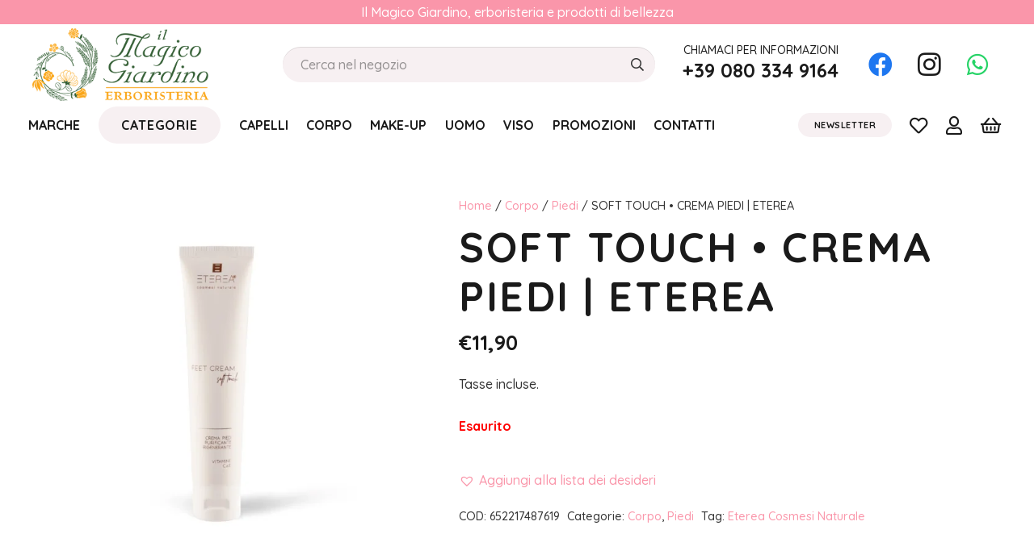

--- FILE ---
content_type: text/html; charset=UTF-8
request_url: https://www.ilmagicogiardino.it/prodotto/soft-touch-crema-piedi-eterea/
body_size: 35174
content:
<!DOCTYPE HTML><html
lang=it-IT><head><style>img.lazy{min-height:1px}</style><link
href=https://www.ilmagicogiardino.it/wp-content/plugins/w3-total-cache/pub/js/lazyload.min.js?x85323 as=script><meta
charset="UTF-8"> <script>!function(e,c){e[c]=e[c]+(e[c]&&" ")+"quform-js"}(document.documentElement,"className");</script><meta
name='robots' content='index, follow, max-image-preview:large, max-snippet:-1, max-video-preview:-1'><title>SOFT TOUCH • CREMA PIEDI | ETEREA - Il Magico Giardino - Erboristeria Bioprofumeria Teashop...Vendita di cosmesi naturale, integratori,tisane,alimentazione biologica. Vendita on line.</title><link
rel=canonical href=https://www.ilmagicogiardino.it/prodotto/soft-touch-crema-piedi-eterea/ ><meta
property="og:locale" content="it_IT"><meta
property="og:type" content="article"><meta
property="og:title" content="SOFT TOUCH • CREMA PIEDI | ETEREA - Il Magico Giardino - Erboristeria Bioprofumeria Teashop...Vendita di cosmesi naturale, integratori,tisane,alimentazione biologica. Vendita on line."><meta
property="og:description" content="Tasse incluse."><meta
property="og:url" content="https://www.ilmagicogiardino.it/prodotto/soft-touch-crema-piedi-eterea/"><meta
property="og:site_name" content="Il Magico Giardino - Erboristeria Bioprofumeria Teashop...Vendita di cosmesi naturale, integratori,tisane,alimentazione biologica. Vendita on line."><meta
property="article:publisher" content="https://www.facebook.com/ilmagicogiardinoerboristeria"><meta
property="article:modified_time" content="2025-12-02T23:27:04+00:00"><meta
property="og:image" content="https://www.ilmagicogiardino.it/wp-content/uploads/2024/03/crema-piedi-218887.webp"><meta
property="og:image:width" content="1888"><meta
property="og:image:height" content="1888"><meta
property="og:image:type" content="image/webp"><meta
name="twitter:card" content="summary_large_image"><meta
name="twitter:label1" content="Tempo di lettura stimato"><meta
name="twitter:data1" content="2 minuti"> <script type=application/ld+json class=yoast-schema-graph>{"@context":"https://schema.org","@graph":[{"@type":"WebPage","@id":"https://www.ilmagicogiardino.it/prodotto/soft-touch-crema-piedi-eterea/","url":"https://www.ilmagicogiardino.it/prodotto/soft-touch-crema-piedi-eterea/","name":"SOFT TOUCH • CREMA PIEDI | ETEREA - Il Magico Giardino - Erboristeria Bioprofumeria Teashop...Vendita di cosmesi naturale, integratori,tisane,alimentazione biologica. Vendita on line.","isPartOf":{"@id":"https://www.ilmagicogiardino.it/#website"},"primaryImageOfPage":{"@id":"https://www.ilmagicogiardino.it/prodotto/soft-touch-crema-piedi-eterea/#primaryimage"},"image":{"@id":"https://www.ilmagicogiardino.it/prodotto/soft-touch-crema-piedi-eterea/#primaryimage"},"thumbnailUrl":"https://www.ilmagicogiardino.it/wp-content/uploads/2024/03/crema-piedi-218887.webp","datePublished":"2024-03-07T17:12:11+00:00","dateModified":"2025-12-02T23:27:04+00:00","breadcrumb":{"@id":"https://www.ilmagicogiardino.it/prodotto/soft-touch-crema-piedi-eterea/#breadcrumb"},"inLanguage":"it-IT","potentialAction":[{"@type":"ReadAction","target":["https://www.ilmagicogiardino.it/prodotto/soft-touch-crema-piedi-eterea/"]}]},{"@type":"ImageObject","inLanguage":"it-IT","@id":"https://www.ilmagicogiardino.it/prodotto/soft-touch-crema-piedi-eterea/#primaryimage","url":"https://www.ilmagicogiardino.it/wp-content/uploads/2024/03/crema-piedi-218887.webp","contentUrl":"https://www.ilmagicogiardino.it/wp-content/uploads/2024/03/crema-piedi-218887.webp","width":1888,"height":1888},{"@type":"BreadcrumbList","@id":"https://www.ilmagicogiardino.it/prodotto/soft-touch-crema-piedi-eterea/#breadcrumb","itemListElement":[{"@type":"ListItem","position":1,"name":"Home","item":"https://www.ilmagicogiardino.it/"},{"@type":"ListItem","position":2,"name":"Shop","item":"https://www.ilmagicogiardino.it/shop/"},{"@type":"ListItem","position":3,"name":"SOFT TOUCH • CREMA PIEDI | ETEREA"}]},{"@type":"WebSite","@id":"https://www.ilmagicogiardino.it/#website","url":"https://www.ilmagicogiardino.it/","name":"Il Magico Giardino - Erboristeria Bioprofumeria Teashop...Vendita di cosmesi naturale, integratori,tisane,alimentazione biologica. Vendita on line.","description":"Il Magico Giardino - Erboristeria Bioprofumeria Teashop...Vendita di cosmesi naturale, integratori,tisane,alimentazione biologica. Vendita on line.","publisher":{"@id":"https://www.ilmagicogiardino.it/#organization"},"potentialAction":[{"@type":"SearchAction","target":{"@type":"EntryPoint","urlTemplate":"https://www.ilmagicogiardino.it/?s={search_term_string}"},"query-input":{"@type":"PropertyValueSpecification","valueRequired":true,"valueName":"search_term_string"}}],"inLanguage":"it-IT"},{"@type":"Organization","@id":"https://www.ilmagicogiardino.it/#organization","name":"Il Magico Giardino","url":"https://www.ilmagicogiardino.it/","logo":{"@type":"ImageObject","inLanguage":"it-IT","@id":"https://www.ilmagicogiardino.it/#/schema/logo/image/","url":"https://www.ilmagicogiardino.it/wp-content/uploads/2021/01/logo.png","contentUrl":"https://www.ilmagicogiardino.it/wp-content/uploads/2021/01/logo.png","width":671,"height":314,"caption":"Il Magico Giardino"},"image":{"@id":"https://www.ilmagicogiardino.it/#/schema/logo/image/"},"sameAs":["https://www.facebook.com/ilmagicogiardinoerboristeria","https://www.instagram.com/il_magico_giardino_erboristeri/"]}]}</script> <link
rel=dns-prefetch href=//www.googletagmanager.com><link
rel=dns-prefetch href=//code.jquery.com><link
rel=dns-prefetch href=//fonts.googleapis.com><link
rel=alternate type=application/rss+xml title="Il Magico Giardino - Erboristeria Bioprofumeria Teashop...Vendita di cosmesi naturale, integratori,tisane,alimentazione biologica. Vendita on line. &raquo; Feed" href=https://www.ilmagicogiardino.it/feed/ ><link
rel=alternate type=application/rss+xml title="Il Magico Giardino - Erboristeria Bioprofumeria Teashop...Vendita di cosmesi naturale, integratori,tisane,alimentazione biologica. Vendita on line. &raquo; Feed dei commenti" href=https://www.ilmagicogiardino.it/comments/feed/ ><link
rel=alternate title="oEmbed (JSON)" type=application/json+oembed href="https://www.ilmagicogiardino.it/wp-json/oembed/1.0/embed?url=https%3A%2F%2Fwww.ilmagicogiardino.it%2Fprodotto%2Fsoft-touch-crema-piedi-eterea%2F"><link
rel=alternate title="oEmbed (XML)" type=text/xml+oembed href="https://www.ilmagicogiardino.it/wp-json/oembed/1.0/embed?url=https%3A%2F%2Fwww.ilmagicogiardino.it%2Fprodotto%2Fsoft-touch-crema-piedi-eterea%2F&#038;format=xml"><link
rel=canonical href=https://www.ilmagicogiardino.it/prodotto/soft-touch-crema-piedi-eterea><meta
name="viewport" content="width=device-width, initial-scale=1"><meta
name="SKYPE_TOOLBAR" content="SKYPE_TOOLBAR_PARSER_COMPATIBLE"><meta
name="theme-color" content="#f7f0f2"><meta
property="og:title" content="SOFT TOUCH • CREMA PIEDI | ETEREA - Il Magico Giardino - Erboristeria Bioprofumeria Teashop...Vendita di cosmesi naturale, integratori,tisane,alimentazione biologica. Vendita on line."><meta
name="description" property="og:description" content="Tasse incluse."><meta
property="og:url" content="https://www.ilmagicogiardino.it/prodotto/soft-touch-crema-piedi-eterea"><meta
property="og:locale" content="it_IT"><meta
property="og:site_name" content="Il Magico Giardino - Erboristeria Bioprofumeria Teashop...Vendita di cosmesi naturale, integratori,tisane,alimentazione biologica. Vendita on line."><meta
property="og:type" content="product"><meta
property="og:image" content="https://www.ilmagicogiardino.it/wp-content/uploads/2024/03/crema-piedi-218887-1024x1024.webp" itemprop="image"><style id=wp-img-auto-sizes-contain-inline-css>img:is([sizes=auto i],[sizes^="auto," i]){contain-intrinsic-size:3000px 1500px}</style><link
rel=stylesheet href=https://www.ilmagicogiardino.it/wp-content/cache/minify/d9d00.css?x85323 media=all><style id=wp-emoji-styles-inline-css>img.wp-smiley,img.emoji{display:inline !important;border:none !important;box-shadow:none !important;height:1em !important;width:1em !important;margin:0
0.07em !important;vertical-align:-0.1em !important;background:none !important;padding:0
!important}</style><style id=woocommerce-inline-inline-css>.woocommerce form .form-row
.required{visibility:visible}</style><link
rel=stylesheet href=https://www.ilmagicogiardino.it/wp-content/cache/minify/4db68.css?x85323 media=all><style id=ywgc-frontend-inline-css>.ywgc_apply_gift_card_button{background-color:#448a85 !important;color:#ffffff!important}.ywgc_apply_gift_card_button:hover{background-color:#4ac4aa!important;color:#ffffff!important}.ywgc_enter_code{background-color:#fff;color:#000}.ywgc_enter_code:hover{background-color:#fff;color:#000}.gift-cards-list
button{border:1px
solid #000}.selected_image_parent{border:2px
dashed #000 !important}.ywgc-preset-image.selected_image_parent:after{background-color:#000}.ywgc-predefined-amount-button.selected_button{background-color:#000}.ywgc-on-sale-text{color:#000}.ywgc-choose-image.ywgc-choose-template:hover{background:rgba(0, 0, 0, 0.9)}.ywgc-choose-image.ywgc-choose-template{background:rgba(0, 0, 0, 0.8)}.ui-datepicker a.ui-state-active, .ui-datepicker a.ui-state-hover{background:#000 !important;color:white}.ywgc-form-preview-separator{background-color:#000}.ywgc-form-preview-amount{color:#000}#ywgc-manual-amount{border:1px
solid #000}.ywgc-template-categories a:hover,
.ywgc-template-categories a.ywgc-category-selected{color:#000}.ywgc-design-list-modal .ywgc-preset-image:before{background-color:#000}.ywgc-custom-upload-container-modal .ywgc-custom-design-modal-preview-close{background-color:#000}</style><link
rel=stylesheet id=jquery-ui-css-css href='//code.jquery.com/ui/1.13.1/themes/smoothness/jquery-ui.css?ver=1' media=all><link
rel=stylesheet href=https://www.ilmagicogiardino.it/wp-content/cache/minify/300ec.css?x85323 media=all><style id=dashicons-inline-css>[data-font="Dashicons"]:before{font-family:'Dashicons' !important;content:attr(data-icon) !important;speak:none !important;font-weight:normal !important;font-variant:normal !important;text-transform:none !important;line-height:1 !important;font-style:normal !important;-webkit-font-smoothing:antialiased !important;-moz-osx-font-smoothing:grayscale !important}</style><link
rel=preload as=font type=font/woff2 crossorigin=anonymous id=tinvwl-webfont-font-css href='https://www.ilmagicogiardino.it/wp-content/plugins/ti-woocommerce-wishlist/assets/fonts/tinvwl-webfont.woff2?ver=xu2uyi' media=all><link
rel=stylesheet href=https://www.ilmagicogiardino.it/wp-content/cache/minify/1e3d6.css?x85323 media=all><link
rel=stylesheet id=us-fonts-css href='https://fonts.googleapis.com/css?family=Quicksand%3A500%2C700&#038;display=swap&#038;ver=6.9' media=all><link
rel=stylesheet href=https://www.ilmagicogiardino.it/wp-content/cache/minify/594fe.css?x85323 media=all> <script id=woocommerce-google-analytics-integration-gtag-js-after>window.dataLayer=window.dataLayer||[];function gtag(){dataLayer.push(arguments);}
for(const mode of[{"analytics_storage":"denied","ad_storage":"denied","ad_user_data":"denied","ad_personalization":"denied","region":["AT","BE","BG","HR","CY","CZ","DK","EE","FI","FR","DE","GR","HU","IS","IE","IT","LV","LI","LT","LU","MT","NL","NO","PL","PT","RO","SK","SI","ES","SE","GB","CH"]}]||[]){gtag("consent","default",{"wait_for_update":500,...mode});}
gtag("js",new Date());gtag("set","developer_id.dOGY3NW",true);gtag("config","G-ST5D4PFR7M",{"track_404":true,"allow_google_signals":true,"logged_in":false,"linker":{"domains":[],"allow_incoming":false},"custom_map":{"dimension1":"logged_in"}});</script> <script src=https://www.ilmagicogiardino.it/wp-content/cache/minify/30bbe.js?x85323></script> <script id=wc-add-to-cart-js-extra>var wc_add_to_cart_params={"ajax_url":"/wp-admin/admin-ajax.php","wc_ajax_url":"/?wc-ajax=%%endpoint%%","i18n_view_cart":"Visualizza carrello","cart_url":"https://www.ilmagicogiardino.it/cart/","is_cart":"","cart_redirect_after_add":"no"};</script> <script id=wc-single-product-js-extra>var wc_single_product_params={"i18n_required_rating_text":"Seleziona una valutazione","i18n_rating_options":["1 stella su 5","2 stelle su 5","3 stelle su 5","4 stelle su 5","5 stelle su 5"],"i18n_product_gallery_trigger_text":"Visualizza la galleria di immagini a schermo intero","review_rating_required":"yes","flexslider":{"rtl":false,"animation":"slide","smoothHeight":true,"directionNav":false,"controlNav":"thumbnails","slideshow":false,"animationSpeed":500,"animationLoop":false,"allowOneSlide":false},"zoom_enabled":"1","zoom_options":[],"photoswipe_enabled":"","photoswipe_options":{"shareEl":false,"closeOnScroll":false,"history":false,"hideAnimationDuration":0,"showAnimationDuration":0},"flexslider_enabled":"1"};</script> <script src=https://www.ilmagicogiardino.it/wp-content/cache/minify/331ea.js?x85323 defer></script> <script src=https://www.ilmagicogiardino.it/wp-content/cache/minify/63c68.js?x85323></script> <script id=wcexd-checkout-script-js-extra>var options={"cf_mandatory":"3","piva_only_ue":"1","ue":["AT","BE","BG","CY","CZ","DE","DK","EE","EL","ES","FI","FR","HR","HU","IE","IT","LU","LV","LT","MT","NL","PL","PT","RO","SE","SI","SK"],"only_italy":"1","cf_only_italy":"1"};</script> <script src=https://www.ilmagicogiardino.it/wp-content/cache/minify/f6981.js?x85323></script> <script id=WCPAY_ASSETS-js-extra>var wcpayAssets={"url":"https://www.ilmagicogiardino.it/wp-content/plugins/woocommerce-payments/dist/"};</script> <script id=pmw-js-extra>var pmw={"ajax_url":"https://www.ilmagicogiardino.it/wp-admin/admin-ajax.php","root":"https://www.ilmagicogiardino.it/wp-json/","nonce_wp_rest":"8b72c85567","nonce_ajax":"9d9204bc1d"};</script> <script src=https://www.ilmagicogiardino.it/wp-content/cache/minify/15f6c.js?x85323></script> <script></script><link
rel=https://api.w.org/ href=https://www.ilmagicogiardino.it/wp-json/ ><link
rel=alternate title=JSON type=application/json href=https://www.ilmagicogiardino.it/wp-json/wp/v2/product/21943><link
rel=EditURI type=application/rsd+xml title=RSD href=https://www.ilmagicogiardino.it/xmlrpc.php?rsd><meta
name="generator" content="WordPress 6.9"><meta
name="generator" content="WooCommerce 10.4.3"><link
rel=shortlink href='https://www.ilmagicogiardino.it/?p=21943'> <script id=us_add_no_touch>if(!/Android|webOS|iPhone|iPad|iPod|BlackBerry|IEMobile|Opera Mini/i.test(navigator.userAgent)){document.documentElement.classList.add("no-touch");}</script> <script id=us_color_scheme_switch_class>if(document.cookie.includes("us_color_scheme_switch_is_on=true")){document.documentElement.classList.add("us-color-scheme-on");}</script> <noscript><style>.woocommerce-product-gallery{opacity:1 !important}</style></noscript>
 <script>window.pmwDataLayer=window.pmwDataLayer||{};window.pmwDataLayer=Object.assign(window.pmwDataLayer,{"cart":{},"cart_item_keys":{},"version":{"number":"1.55.1","pro":false,"eligible_for_updates":false,"distro":"fms","beta":false,"show":true},"pixels":{"facebook":{"pixel_id":"1144257964024315","dynamic_remarketing":{"id_type":"sku"},"capi":false,"advanced_matching":false,"exclusion_patterns":[],"fbevents_js_url":"https://connect.facebook.net/en_US/fbevents.js"}},"shop":{"list_name":"Product | SOFT TOUCH • CREMA PIEDI | ETEREA","list_id":"product_soft-touch-crema-piedi-eterea","page_type":"product","product_type":"simple","currency":"EUR","selectors":{"addToCart":[],"beginCheckout":[]},"order_duplication_prevention":true,"view_item_list_trigger":{"test_mode":false,"background_color":"green","opacity":0.5,"repeat":true,"timeout":1000,"threshold":0.8},"variations_output":true,"session_active":true},"page":{"id":21943,"title":"SOFT TOUCH • CREMA PIEDI | ETEREA","type":"product","categories":[],"parent":{"id":0,"title":"SOFT TOUCH • CREMA PIEDI | ETEREA","type":"product","categories":[]}},"general":{"user_logged_in":false,"scroll_tracking_thresholds":[],"page_id":21943,"exclude_domains":[],"server_2_server":{"active":false,"user_agent_exclude_patterns":[],"ip_exclude_list":[],"pageview_event_s2s":{"is_active":false,"pixels":["facebook"]}},"consent_management":{"explicit_consent":false},"lazy_load_pmw":false,"chunk_base_path":"https://www.ilmagicogiardino.it/wp-content/plugins/woocommerce-google-adwords-conversion-tracking-tag/js/public/free/","modules":{"load_deprecated_functions":true}}});</script> <meta
name="pm-dataLayer-meta" content="21943" class="pmwProductId"
data-id="21943"> <script>(window.pmwDataLayer=window.pmwDataLayer||{}).products=window.pmwDataLayer.products||{};window.pmwDataLayer.products[21943]={"id":"21943","sku":"652217487619","price":11.9,"brand":"","quantity":1,"dyn_r_ids":{"post_id":"21943","sku":"652217487619","gpf":"woocommerce_gpf_21943","gla":"gla_21943"},"is_variable":false,"type":"simple","name":"SOFT TOUCH • CREMA PIEDI | ETEREA","category":["Corpo","Piedi"],"is_variation":false};</script> <style>.wdp_bulk_table_content
.wdp_pricing_table_caption{color:#6d6d6d ! important}.wdp_bulk_table_content table thead
td{color:#6d6d6d ! important}.wdp_bulk_table_content table thead
td{background-color:#efefef ! important}.wdp_bulk_table_content table thead
td{higlight_background_color-color:#efefef ! important}.wdp_bulk_table_content table thead
td{higlight_text_color:#6d6d6d ! important}.wdp_bulk_table_content table tbody
td{color:#6d6d6d ! important}.wdp_bulk_table_content table tbody
td{background-color:#fff ! important}.wdp_bulk_table_content
.wdp_pricing_table_footer{color:#6d6d6d ! important}</style><meta
name="generator" content="Powered by WPBakery Page Builder - drag and drop page builder for WordPress."><link
rel=icon href=https://www.ilmagicogiardino.it/wp-content/uploads/2023/02/fiore-150x150.png?x85323 sizes=32x32><link
rel=icon href=https://www.ilmagicogiardino.it/wp-content/uploads/2023/02/fiore-300x300.png?x85323 sizes=192x192><link
rel=apple-touch-icon href=https://www.ilmagicogiardino.it/wp-content/uploads/2023/02/fiore-300x300.png?x85323><meta
name="msapplication-TileImage" content="https://www.ilmagicogiardino.it/wp-content/uploads/2023/02/fiore-300x300.png">
<noscript><style>.wpb_animate_when_almost_visible{opacity:1}</style></noscript><style id=us-icon-fonts>@font-face{font-display:block;font-style:normal;font-family:"fontawesome";font-weight:400;src:url("https://www.ilmagicogiardino.it/wp-content/themes/Impreza/fonts/fa-regular-400.woff2?ver=8.35.2") format("woff2")}.far{font-family:"fontawesome";font-weight:400}@font-face{font-display:block;font-style:normal;font-family:"Font Awesome 5 Brands";font-weight:400;src:url("https://www.ilmagicogiardino.it/wp-content/themes/Impreza/fonts/fa-brands-400.woff2?ver=8.35.2") format("woff2")}.fab{font-family:"Font Awesome 5 Brands";font-weight:400}</style><style id=us-theme-options-css>/*<![CDATA[*/:root{--color-header-middle-bg:#fff;--color-header-middle-bg-grad:#fff;--color-header-middle-text:#1a1a1a;--color-header-middle-text-hover:#fa96aa;--color-header-transparent-bg:transparent;--color-header-transparent-bg-grad:transparent;--color-header-transparent-text:#fff;--color-header-transparent-text-hover:#fff;--color-chrome-toolbar:#f7f0f2;--color-header-top-bg:#fa96aa;--color-header-top-bg-grad:#fa96aa;--color-header-top-text:#fff;--color-header-top-text-hover:#fff;--color-header-top-transparent-bg:rgba(0,0,0,0.2);--color-header-top-transparent-bg-grad:rgba(0,0,0,0.2);--color-header-top-transparent-text:rgba(255,255,255,0.66);--color-header-top-transparent-text-hover:#fff;--color-content-bg:#fff;--color-content-bg-grad:#fff;--color-content-bg-alt:#f7f0f2;--color-content-bg-alt-grad:#f7f0f2;--color-content-border:#ede1e3;--color-content-heading:#1a1a1a;--color-content-heading-grad:#1a1a1a;--color-content-text:#333;--color-content-link:#fa96aa;--color-content-link-hover:#f73453;--color-content-primary:#fa96aa;--color-content-primary-grad:#fa96aa;--color-content-secondary:#f73453;--color-content-secondary-grad:#f73453;--color-content-faded:#999;--color-content-overlay:rgba(0,0,0,0.75);--color-content-overlay-grad:rgba(0,0,0,0.75);--color-alt-content-bg:#f7f0f2;--color-alt-content-bg-grad:#f7f0f2;--color-alt-content-bg-alt:#fff;--color-alt-content-bg-alt-grad:#fff;--color-alt-content-border:#ebdddf;--color-alt-content-heading:#1a1a1a;--color-alt-content-heading-grad:#1a1a1a;--color-alt-content-text:#333;--color-alt-content-link:#fa96aa;--color-alt-content-link-hover:#f73453;--color-alt-content-primary:#fa96aa;--color-alt-content-primary-grad:#fa96aa;--color-alt-content-secondary:#f73453;--color-alt-content-secondary-grad:#f73453;--color-alt-content-faded:#999;--color-alt-content-overlay:rgba(250,150,170,0.85);--color-alt-content-overlay-grad:rgba(250,150,170,0.85);--color-footer-bg:#222;--color-footer-bg-grad:#222;--color-footer-bg-alt:#1a1a1a;--color-footer-bg-alt-grad:#1a1a1a;--color-footer-border:#333;--color-footer-heading:#ccc;--color-footer-heading-grad:#ccc;--color-footer-text:#999;--color-footer-link:#ccc;--color-footer-link-hover:#f73453;--color-subfooter-bg:#1a1a1a;--color-subfooter-bg-grad:#1a1a1a;--color-subfooter-bg-alt:#222;--color-subfooter-bg-alt-grad:#222;--color-subfooter-border:#282828;--color-subfooter-heading:#ccc;--color-subfooter-heading-grad:#ccc;--color-subfooter-text:#bbb;--color-subfooter-link:#fff;--color-subfooter-link-hover:#f73453;--color-content-primary-faded:rgba(250,150,170,0.15);--box-shadow:0 5px 15px rgba(0,0,0,.15);--box-shadow-up:0 -5px 15px rgba(0,0,0,.15);--site-canvas-width:1300px;--site-content-width:1400px;--text-block-margin-bottom:1.5rem}:root{--font-family:Quicksand,sans-serif;--font-size:16px;--line-height:28px;--font-weight:500;--bold-font-weight:700;--h1-font-family:Quicksand,sans-serif;--h1-font-size:3.2rem;--h1-line-height:1.2;--h1-font-weight:700;--h1-bold-font-weight:700;--h1-text-transform:uppercase;--h1-font-style:normal;--h1-letter-spacing:0.05em;--h1-margin-bottom:1.5rem;--h2-font-family:var(--h1-font-family);--h2-font-size:2.6rem;--h2-line-height:1.2;--h2-font-weight:var(--h1-font-weight);--h2-bold-font-weight:var(--h1-bold-font-weight);--h2-text-transform:none;--h2-font-style:var(--h1-font-style);--h2-letter-spacing:0;--h2-margin-bottom:1.5rem;--h3-font-family:var(--h1-font-family);--h3-font-size:1.8rem;--h3-line-height:1.2;--h3-font-weight:var(--h1-font-weight);--h3-bold-font-weight:var(--h1-bold-font-weight);--h3-text-transform:none;--h3-font-style:var(--h1-font-style);--h3-letter-spacing:0;--h3-margin-bottom:1.5rem;--h4-font-family:var(--h1-font-family);--h4-font-size:1.5rem;--h4-line-height:1.2;--h4-font-weight:var(--h1-font-weight);--h4-bold-font-weight:var(--h1-bold-font-weight);--h4-text-transform:none;--h4-font-style:var(--h1-font-style);--h4-letter-spacing:0;--h4-margin-bottom:1.5rem;--h5-font-family:var(--h1-font-family);--h5-font-size:1.4rem;--h5-line-height:1.2;--h5-font-weight:var(--h1-font-weight);--h5-bold-font-weight:var(--h1-bold-font-weight);--h5-text-transform:none;--h5-font-style:var(--h1-font-style);--h5-letter-spacing:0;--h5-margin-bottom:1.5rem;--h6-font-family:var(--h1-font-family);--h6-font-size:1.3rem;--h6-line-height:1.2;--h6-font-weight:var(--h1-font-weight);--h6-bold-font-weight:var(--h1-bold-font-weight);--h6-text-transform:none;--h6-font-style:var(--h1-font-style);--h6-letter-spacing:0;--h6-margin-bottom:1.5rem}@media (max-width:600px){:root{--h1-font-size:2.6rem;--h2-font-size:2.2rem;--h3-font-size:1.7rem}}h1{font-family:var(--h1-font-family,inherit);font-weight:var(--h1-font-weight,inherit);font-size:var(--h1-font-size,inherit);font-style:var(--h1-font-style,inherit);line-height:var(--h1-line-height,1.4);letter-spacing:var(--h1-letter-spacing,inherit);text-transform:var(--h1-text-transform,inherit);margin-bottom:var(--h1-margin-bottom,1.5rem)}h1>strong{font-weight:var(--h1-bold-font-weight,bold)}h2{font-family:var(--h2-font-family,inherit);font-weight:var(--h2-font-weight,inherit);font-size:var(--h2-font-size,inherit);font-style:var(--h2-font-style,inherit);line-height:var(--h2-line-height,1.4);letter-spacing:var(--h2-letter-spacing,inherit);text-transform:var(--h2-text-transform,inherit);margin-bottom:var(--h2-margin-bottom,1.5rem)}h2>strong{font-weight:var(--h2-bold-font-weight,bold)}h3{font-family:var(--h3-font-family,inherit);font-weight:var(--h3-font-weight,inherit);font-size:var(--h3-font-size,inherit);font-style:var(--h3-font-style,inherit);line-height:var(--h3-line-height,1.4);letter-spacing:var(--h3-letter-spacing,inherit);text-transform:var(--h3-text-transform,inherit);margin-bottom:var(--h3-margin-bottom,1.5rem)}h3>strong{font-weight:var(--h3-bold-font-weight,bold)}h4{font-family:var(--h4-font-family,inherit);font-weight:var(--h4-font-weight,inherit);font-size:var(--h4-font-size,inherit);font-style:var(--h4-font-style,inherit);line-height:var(--h4-line-height,1.4);letter-spacing:var(--h4-letter-spacing,inherit);text-transform:var(--h4-text-transform,inherit);margin-bottom:var(--h4-margin-bottom,1.5rem)}h4>strong{font-weight:var(--h4-bold-font-weight,bold)}h5{font-family:var(--h5-font-family,inherit);font-weight:var(--h5-font-weight,inherit);font-size:var(--h5-font-size,inherit);font-style:var(--h5-font-style,inherit);line-height:var(--h5-line-height,1.4);letter-spacing:var(--h5-letter-spacing,inherit);text-transform:var(--h5-text-transform,inherit);margin-bottom:var(--h5-margin-bottom,1.5rem)}h5>strong{font-weight:var(--h5-bold-font-weight,bold)}h6{font-family:var(--h6-font-family,inherit);font-weight:var(--h6-font-weight,inherit);font-size:var(--h6-font-size,inherit);font-style:var(--h6-font-style,inherit);line-height:var(--h6-line-height,1.4);letter-spacing:var(--h6-letter-spacing,inherit);text-transform:var(--h6-text-transform,inherit);margin-bottom:var(--h6-margin-bottom,1.5rem)}h6>strong{font-weight:var(--h6-bold-font-weight,bold)}body{background:var(--color-alt-content-bg)}@media (max-width:1480px){.l-main
.aligncenter{max-width:calc(100vw - 5rem)}}@media (min-width:1381px){body.usb_preview
.hide_on_default{opacity:0.25!important}.vc_hidden-lg,body:not(.usb_preview) .hide_on_default{display:none!important}.default_align_left{text-align:left;justify-content:flex-start}.default_align_right{text-align:right;justify-content:flex-end}.default_align_center{text-align:center;justify-content:center}.w-hwrapper.default_align_center>*{margin-left:calc( var(--hwrapper-gap,1.2rem) / 2 );margin-right:calc( var(--hwrapper-gap,1.2rem) / 2 )}.default_align_justify{justify-content:space-between}.w-hwrapper>.default_align_justify,.default_align_justify>.w-btn{width:100%}}@media (min-width:1025px) and (max-width:1380px){body.usb_preview
.hide_on_laptops{opacity:0.25!important}.vc_hidden-md,body:not(.usb_preview) .hide_on_laptops{display:none!important}.laptops_align_left{text-align:left;justify-content:flex-start}.laptops_align_right{text-align:right;justify-content:flex-end}.laptops_align_center{text-align:center;justify-content:center}.w-hwrapper.laptops_align_center>*{margin-left:calc( var(--hwrapper-gap,1.2rem) / 2 );margin-right:calc( var(--hwrapper-gap,1.2rem) / 2 )}.laptops_align_justify{justify-content:space-between}.w-hwrapper>.laptops_align_justify,.laptops_align_justify>.w-btn{width:100%}.g-cols.via_grid[style*="--laptops-columns-gap"]{gap:var(--laptops-columns-gap,3rem)}}@media (min-width:601px) and (max-width:1024px){body.usb_preview
.hide_on_tablets{opacity:0.25!important}.vc_hidden-sm,body:not(.usb_preview) .hide_on_tablets{display:none!important}.tablets_align_left{text-align:left;justify-content:flex-start}.tablets_align_right{text-align:right;justify-content:flex-end}.tablets_align_center{text-align:center;justify-content:center}.w-hwrapper.tablets_align_center>*{margin-left:calc( var(--hwrapper-gap,1.2rem) / 2 );margin-right:calc( var(--hwrapper-gap,1.2rem) / 2 )}.tablets_align_justify{justify-content:space-between}.w-hwrapper>.tablets_align_justify,.tablets_align_justify>.w-btn{width:100%}.g-cols.via_grid[style*="--tablets-columns-gap"]{gap:var(--tablets-columns-gap,3rem)}}@media (max-width:600px){body.usb_preview
.hide_on_mobiles{opacity:0.25!important}.vc_hidden-xs,body:not(.usb_preview) .hide_on_mobiles{display:none!important}.mobiles_align_left{text-align:left;justify-content:flex-start}.mobiles_align_right{text-align:right;justify-content:flex-end}.mobiles_align_center{text-align:center;justify-content:center}.w-hwrapper.mobiles_align_center>*{margin-left:calc( var(--hwrapper-gap,1.2rem) / 2 );margin-right:calc( var(--hwrapper-gap,1.2rem) / 2 )}.mobiles_align_justify{justify-content:space-between}.w-hwrapper>.mobiles_align_justify,.mobiles_align_justify>.w-btn{width:100%}.w-hwrapper.stack_on_mobiles{display:block}.w-hwrapper.stack_on_mobiles>:not(script){display:block;margin:0
0 var(--hwrapper-gap,1.2rem)}.w-hwrapper.stack_on_mobiles>:last-child{margin-bottom:0}.g-cols.via_grid[style*="--mobiles-columns-gap"]{gap:var(--mobiles-columns-gap,1.5rem)}}@media (max-width:600px){.g-cols.type_default>div[class*="vc_col-xs-"]{margin-top:1rem;margin-bottom:1rem}.g-cols>div:not([class*="vc_col-xs-"]){width:100%;margin:0
0 1.5rem}.g-cols.reversed>div:last-of-type{order:-1}.g-cols.type_boxes>div,.g-cols.reversed>div:first-child,.g-cols:not(.reversed)>div:last-child,.g-cols>div.has_bg_color{margin-bottom:0}.vc_col-xs-1{width:8.3333%}.vc_col-xs-2{width:16.6666%}.vc_col-xs-1\/5{width:20%}.vc_col-xs-3{width:25%}.vc_col-xs-4{width:33.3333%}.vc_col-xs-2\/5{width:40%}.vc_col-xs-5{width:41.6666%}.vc_col-xs-6{width:50%}.vc_col-xs-7{width:58.3333%}.vc_col-xs-3\/5{width:60%}.vc_col-xs-8{width:66.6666%}.vc_col-xs-9{width:75%}.vc_col-xs-4\/5{width:80%}.vc_col-xs-10{width:83.3333%}.vc_col-xs-11{width:91.6666%}.vc_col-xs-12{width:100%}.vc_col-xs-offset-0{margin-left:0}.vc_col-xs-offset-1{margin-left:8.3333%}.vc_col-xs-offset-2{margin-left:16.6666%}.vc_col-xs-offset-1\/5{margin-left:20%}.vc_col-xs-offset-3{margin-left:25%}.vc_col-xs-offset-4{margin-left:33.3333%}.vc_col-xs-offset-2\/5{margin-left:40%}.vc_col-xs-offset-5{margin-left:41.6666%}.vc_col-xs-offset-6{margin-left:50%}.vc_col-xs-offset-7{margin-left:58.3333%}.vc_col-xs-offset-3\/5{margin-left:60%}.vc_col-xs-offset-8{margin-left:66.6666%}.vc_col-xs-offset-9{margin-left:75%}.vc_col-xs-offset-4\/5{margin-left:80%}.vc_col-xs-offset-10{margin-left:83.3333%}.vc_col-xs-offset-11{margin-left:91.6666%}.vc_col-xs-offset-12{margin-left:100%}}@media (min-width:601px){.vc_col-sm-1{width:8.3333%}.vc_col-sm-2{width:16.6666%}.vc_col-sm-1\/5{width:20%}.vc_col-sm-3{width:25%}.vc_col-sm-4{width:33.3333%}.vc_col-sm-2\/5{width:40%}.vc_col-sm-5{width:41.6666%}.vc_col-sm-6{width:50%}.vc_col-sm-7{width:58.3333%}.vc_col-sm-3\/5{width:60%}.vc_col-sm-8{width:66.6666%}.vc_col-sm-9{width:75%}.vc_col-sm-4\/5{width:80%}.vc_col-sm-10{width:83.3333%}.vc_col-sm-11{width:91.6666%}.vc_col-sm-12{width:100%}.vc_col-sm-offset-0{margin-left:0}.vc_col-sm-offset-1{margin-left:8.3333%}.vc_col-sm-offset-2{margin-left:16.6666%}.vc_col-sm-offset-1\/5{margin-left:20%}.vc_col-sm-offset-3{margin-left:25%}.vc_col-sm-offset-4{margin-left:33.3333%}.vc_col-sm-offset-2\/5{margin-left:40%}.vc_col-sm-offset-5{margin-left:41.6666%}.vc_col-sm-offset-6{margin-left:50%}.vc_col-sm-offset-7{margin-left:58.3333%}.vc_col-sm-offset-3\/5{margin-left:60%}.vc_col-sm-offset-8{margin-left:66.6666%}.vc_col-sm-offset-9{margin-left:75%}.vc_col-sm-offset-4\/5{margin-left:80%}.vc_col-sm-offset-10{margin-left:83.3333%}.vc_col-sm-offset-11{margin-left:91.6666%}.vc_col-sm-offset-12{margin-left:100%}}@media (min-width:1025px){.vc_col-md-1{width:8.3333%}.vc_col-md-2{width:16.6666%}.vc_col-md-1\/5{width:20%}.vc_col-md-3{width:25%}.vc_col-md-4{width:33.3333%}.vc_col-md-2\/5{width:40%}.vc_col-md-5{width:41.6666%}.vc_col-md-6{width:50%}.vc_col-md-7{width:58.3333%}.vc_col-md-3\/5{width:60%}.vc_col-md-8{width:66.6666%}.vc_col-md-9{width:75%}.vc_col-md-4\/5{width:80%}.vc_col-md-10{width:83.3333%}.vc_col-md-11{width:91.6666%}.vc_col-md-12{width:100%}.vc_col-md-offset-0{margin-left:0}.vc_col-md-offset-1{margin-left:8.3333%}.vc_col-md-offset-2{margin-left:16.6666%}.vc_col-md-offset-1\/5{margin-left:20%}.vc_col-md-offset-3{margin-left:25%}.vc_col-md-offset-4{margin-left:33.3333%}.vc_col-md-offset-2\/5{margin-left:40%}.vc_col-md-offset-5{margin-left:41.6666%}.vc_col-md-offset-6{margin-left:50%}.vc_col-md-offset-7{margin-left:58.3333%}.vc_col-md-offset-3\/5{margin-left:60%}.vc_col-md-offset-8{margin-left:66.6666%}.vc_col-md-offset-9{margin-left:75%}.vc_col-md-offset-4\/5{margin-left:80%}.vc_col-md-offset-10{margin-left:83.3333%}.vc_col-md-offset-11{margin-left:91.6666%}.vc_col-md-offset-12{margin-left:100%}}@media (min-width:1381px){.vc_col-lg-1{width:8.3333%}.vc_col-lg-2{width:16.6666%}.vc_col-lg-1\/5{width:20%}.vc_col-lg-3{width:25%}.vc_col-lg-4{width:33.3333%}.vc_col-lg-2\/5{width:40%}.vc_col-lg-5{width:41.6666%}.vc_col-lg-6{width:50%}.vc_col-lg-7{width:58.3333%}.vc_col-lg-3\/5{width:60%}.vc_col-lg-8{width:66.6666%}.vc_col-lg-9{width:75%}.vc_col-lg-4\/5{width:80%}.vc_col-lg-10{width:83.3333%}.vc_col-lg-11{width:91.6666%}.vc_col-lg-12{width:100%}.vc_col-lg-offset-0{margin-left:0}.vc_col-lg-offset-1{margin-left:8.3333%}.vc_col-lg-offset-2{margin-left:16.6666%}.vc_col-lg-offset-1\/5{margin-left:20%}.vc_col-lg-offset-3{margin-left:25%}.vc_col-lg-offset-4{margin-left:33.3333%}.vc_col-lg-offset-2\/5{margin-left:40%}.vc_col-lg-offset-5{margin-left:41.6666%}.vc_col-lg-offset-6{margin-left:50%}.vc_col-lg-offset-7{margin-left:58.3333%}.vc_col-lg-offset-3\/5{margin-left:60%}.vc_col-lg-offset-8{margin-left:66.6666%}.vc_col-lg-offset-9{margin-left:75%}.vc_col-lg-offset-4\/5{margin-left:80%}.vc_col-lg-offset-10{margin-left:83.3333%}.vc_col-lg-offset-11{margin-left:91.6666%}.vc_col-lg-offset-12{margin-left:100%}}@media (min-width:601px) and (max-width:1024px){.g-cols.via_flex.type_default>div[class*="vc_col-md-"],.g-cols.via_flex.type_default>div[class*="vc_col-lg-"]{margin-top:1rem;margin-bottom:1rem}}@media (min-width:1025px) and (max-width:1380px){.g-cols.via_flex.type_default>div[class*="vc_col-lg-"]{margin-top:1rem;margin-bottom:1rem}}@media (max-width:767px){.l-canvas{overflow:hidden}.g-cols.stacking_default.reversed>div:last-of-type{order:-1}.g-cols.stacking_default.via_flex>div:not([class*="vc_col-xs"]){width:100%;margin:0
0 1.5rem}.g-cols.stacking_default.via_grid.mobiles-cols_1{grid-template-columns:100%}.g-cols.stacking_default.via_flex.type_boxes>div,.g-cols.stacking_default.via_flex.reversed>div:first-child,.g-cols.stacking_default.via_flex:not(.reversed)>div:last-child,.g-cols.stacking_default.via_flex>div.has_bg_color{margin-bottom:0}.g-cols.stacking_default.via_flex.type_default>.wpb_column.stretched{margin-left:-1rem;margin-right:-1rem}.g-cols.stacking_default.via_grid.mobiles-cols_1>.wpb_column.stretched,.g-cols.stacking_default.via_flex.type_boxes>.wpb_column.stretched{margin-left:-2.5rem;margin-right:-2.5rem;width:auto}.vc_column-inner.type_sticky>.wpb_wrapper,.vc_column_container.type_sticky>.vc_column-inner{top:0!important}}@media (min-width:768px){body:not(.rtl) .l-section.for_sidebar.at_left>div>.l-sidebar,.rtl .l-section.for_sidebar.at_right>div>.l-sidebar{order:-1}.vc_column_container.type_sticky>.vc_column-inner,.vc_column-inner.type_sticky>.wpb_wrapper{position:-webkit-sticky;position:sticky}.l-section.type_sticky{position:-webkit-sticky;position:sticky;top:0;z-index:11;transition:top 0.3s cubic-bezier(.78,.13,.15,.86) 0.1s}.header_hor .l-header.post_fixed.sticky_auto_hide{z-index:12}.admin-bar .l-section.type_sticky{top:32px}.l-section.type_sticky>.l-section-h{transition:padding-top 0.3s}.header_hor .l-header.pos_fixed:not(.down)~.l-main .l-section.type_sticky:not(:first-of-type){top:var(--header-sticky-height)}.admin-bar.header_hor .l-header.pos_fixed:not(.down)~.l-main .l-section.type_sticky:not(:first-of-type){top:calc( var(--header-sticky-height) + 32px )}.header_hor .l-header.pos_fixed.sticky:not(.down)~.l-main .l-section.type_sticky:first-of-type>.l-section-h{padding-top:var(--header-sticky-height)}.header_hor.headerinpos_bottom .l-header.pos_fixed.sticky:not(.down)~.l-main .l-section.type_sticky:first-of-type>.l-section-h{padding-bottom:var(--header-sticky-height)!important}}@media screen and (min-width:1480px){.g-cols.via_flex.type_default>.wpb_column.stretched:first-of-type{margin-left:min( calc( var(--site-content-width) / 2 + 0px / 2 + 1.5rem - 50vw),-1rem )}.g-cols.via_flex.type_default>.wpb_column.stretched:last-of-type{margin-right:min( calc( var(--site-content-width) / 2 + 0px / 2 + 1.5rem - 50vw),-1rem )}.l-main .alignfull,.w-separator.width_screen,.g-cols.via_grid>.wpb_column.stretched:first-of-type,.g-cols.via_flex.type_boxes>.wpb_column.stretched:first-of-type{margin-left:min( calc( var(--site-content-width) / 2 + 0px / 2 - 50vw ),-2.5rem )}.l-main .alignfull,.w-separator.width_screen,.g-cols.via_grid>.wpb_column.stretched:last-of-type,.g-cols.via_flex.type_boxes>.wpb_column.stretched:last-of-type{margin-right:min( calc( var(--site-content-width) / 2 + 0px / 2 - 50vw ),-2.5rem )}}@media (max-width:600px){.w-form-row.for_submit[style*=btn-size-mobiles] .w-btn{font-size:var(--btn-size-mobiles)!important}}a,button,input[type=submit],.ui-slider-handle{outline:none!important}.w-header-show{background:rgba(0,0,0,0.3)}.no-touch .w-header-show:hover{background:var(--color-content-primary-grad)}button[type=submit]:not(.w-btn),input[type=submit]:not(.w-btn),.woocommerce .button.alt,.woocommerce .button.checkout,.woocommerce .button.add_to_cart_button,.us-nav-style_1>*,.navstyle_1>.owl-nav button,.us-btn-style_1{font-family:var(--font-family);font-size:1rem;line-height:1.2!important;font-weight:700;font-style:normal;text-transform:uppercase;letter-spacing:0.05em;border-radius:4em;padding:0.8em 1.8em;background:var(--color-content-primary);border-color:transparent;color:#ffffff!important}button[type=submit]:not(.w-btn):before,input[type=submit]:not(.w-btn),.woocommerce .button.alt:before,.woocommerce .button.checkout:before,.woocommerce .button.add_to_cart_button:before,.us-nav-style_1>*:before,.navstyle_1>.owl-nav button:before,.us-btn-style_1:before{border-width:0px}.no-touch button[type=submit]:not(.w-btn):hover,.no-touch input[type=submit]:not(.w-btn):hover,.no-touch .woocommerce .button.alt:hover,.no-touch .woocommerce .button.checkout:hover,.no-touch .woocommerce .button.add_to_cart_button:hover,.us-nav-style_1>span.current,.no-touch .us-nav-style_1>a:hover,.no-touch .navstyle_1>.owl-nav button:hover,.no-touch .us-btn-style_1:hover{background:var(--color-content-heading);border-color:transparent;color:var(--color-content-bg)!important}.us-nav-style_1>*{min-width:calc(1.2em + 2 * 0.8em)}.woocommerce .button,.woocommerce .actions .button,.us-nav-style_2>*,.navstyle_2>.owl-nav button,.us-btn-style_2{font-family:var(--font-family);font-size:1rem;line-height:1.2!important;font-weight:700;font-style:normal;text-transform:uppercase;letter-spacing:0.05em;border-radius:4em;padding:0.8em 1.8em;background:var(--color-content-bg-alt);border-color:transparent;color:var(--color-content-heading)!important}.woocommerce .button:before,.woocommerce .actions .button:before,.us-nav-style_2>*:before,.navstyle_2>.owl-nav button:before,.us-btn-style_2:before{border-width:0px}.no-touch .woocommerce .button:hover,.no-touch .woocommerce .actions .button:hover,.us-nav-style_2>span.current,.no-touch .us-nav-style_2>a:hover,.no-touch .navstyle_2>.owl-nav button:hover,.no-touch .us-btn-style_2:hover{background:var(--color-content-heading);border-color:transparent;color:var(--color-content-bg)!important}.us-nav-style_2>*{min-width:calc(1.2em + 2 * 0.8em)}.us-nav-style_3>*,.navstyle_3>.owl-nav button,.us-btn-style_3{font-family:var(--font-family);font-size:1rem;line-height:1.2!important;font-weight:700;font-style:normal;text-transform:uppercase;letter-spacing:0.05em;border-radius:4em;padding:0.8em 1.8em;background:#fff;border-color:transparent;color:#111111!important}.us-nav-style_3>*:before,.navstyle_3>.owl-nav button:before,.us-btn-style_3:before{border-width:0px}.us-nav-style_3>span.current,.no-touch .us-nav-style_3>a:hover,.no-touch .navstyle_3>.owl-nav button:hover,.no-touch .us-btn-style_3:hover{background:var(--color-content-heading);border-color:transparent;color:var(--color-content-bg)!important}.us-nav-style_3>*{min-width:calc(1.2em + 2 * 0.8em)}.us-nav-style_4>*,.navstyle_4>.owl-nav button,.us-btn-style_4{font-family:var(--font-family);font-size:1rem;line-height:1.20!important;font-weight:700;font-style:normal;text-transform:uppercase;letter-spacing:0.05em;border-radius:0.5em;padding:0.8em 1.8em;background:#fff;border-color:transparent;color:#111111!important}.us-nav-style_4>*:before,.navstyle_4>.owl-nav button:before,.us-btn-style_4:before{border-width:0px}.us-nav-style_4>span.current,.no-touch .us-nav-style_4>a:hover,.no-touch .navstyle_4>.owl-nav button:hover,.no-touch .us-btn-style_4:hover{background:var(--color-content-heading);border-color:transparent;color:var(--color-content-bg)!important}.us-nav-style_4>*{min-width:calc(1.20em + 2 * 0.8em)}:root{--inputs-font-family:inherit;--inputs-font-size:1rem;--inputs-font-weight:400;--inputs-letter-spacing:0em;--inputs-text-transform:none;--inputs-height:2.80em;--inputs-padding:1.40em;--inputs-checkbox-size:1.5em;--inputs-border-width:0px;--inputs-border-radius:1.40em;--inputs-background:var(--color-content-bg-alt);--inputs-text-color:var(--color-content-text);--inputs-box-shadow:0px 1px 0px 0px rgba(0,0,0,0.10) inset;--inputs-focus-background:var(--color-content-bg-alt);--inputs-focus-text-color:var(--color-content-text);--inputs-focus-box-shadow:0px 0px 0px 2px var(--color-content-link) inset}.color_alternate input:not([type=submit]),.color_alternate textarea,.color_alternate select,.color_alternate .move_label .w-form-row-label{background:var(--color-alt-content-bg-alt-grad)}.color_footer-top input:not([type=submit]),.color_footer-top textarea,.color_footer-top select,.color_footer-top .w-form-row.move_label .w-form-row-label{background:var(--color-subfooter-bg-alt-grad)}.color_footer-bottom input:not([type=submit]),.color_footer-bottom textarea,.color_footer-bottom select,.color_footer-bottom .w-form-row.move_label .w-form-row-label{background:var(--color-footer-bg-alt-grad)}.color_alternate input:not([type=submit]),.color_alternate textarea,.color_alternate select,.color_alternate .w-form-row-field>i,.color_alternate .w-form-row-field:after,.color_alternate .widget_search form:after,.color_footer-top input:not([type=submit]),.color_footer-top textarea,.color_footer-top select,.color_footer-top .w-form-row-field>i,.color_footer-top .w-form-row-field:after,.color_footer-top .widget_search form:after,.color_footer-bottom input:not([type=submit]),.color_footer-bottom textarea,.color_footer-bottom select,.color_footer-bottom .w-form-row-field>i,.color_footer-bottom .w-form-row-field:after,.color_footer-bottom .widget_search form:after{color:inherit}.leaflet-default-icon-path{background-image:url(https://www.ilmagicogiardino.it/wp-content/themes/Impreza/common/css/vendor/images/marker-icon.png)}.woocommerce-product-gallery--columns-4
li{width:25.0000%}/*]]>*/</style><style id=us-current-header-css>/*<![CDATA[*/.l-subheader.at_top,.l-subheader.at_top .w-dropdown-list,.l-subheader.at_top .type_mobile .w-nav-list.level_1{background:var(--color-header-top-bg);color:var(--color-header-top-text)}.no-touch .l-subheader.at_top a:hover,.no-touch .l-header.bg_transparent .l-subheader.at_top .w-dropdown.opened a:hover{color:var(--color-header-top-text-hover)}.l-header.bg_transparent:not(.sticky) .l-subheader.at_top{background:var(--color-header-top-transparent-bg);color:var(--color-header-top-transparent-text)}.no-touch .l-header.bg_transparent:not(.sticky) .at_top .w-cart-link:hover,.no-touch .l-header.bg_transparent:not(.sticky) .at_top .w-text a:hover,.no-touch .l-header.bg_transparent:not(.sticky) .at_top .w-html a:hover,.no-touch .l-header.bg_transparent:not(.sticky) .at_top .w-nav>a:hover,.no-touch .l-header.bg_transparent:not(.sticky) .at_top .w-menu a:hover,.no-touch .l-header.bg_transparent:not(.sticky) .at_top .w-search>a:hover,.no-touch .l-header.bg_transparent:not(.sticky) .at_top .w-socials.color_text a:hover,.no-touch .l-header.bg_transparent:not(.sticky) .at_top .w-socials.color_link a:hover,.no-touch .l-header.bg_transparent:not(.sticky) .at_top .w-dropdown a:hover,.no-touch .l-header.bg_transparent:not(.sticky) .at_top .type_desktop .menu-item.level_1:hover>a{color:var(--color-header-transparent-text-hover)}.l-subheader.at_middle,.l-subheader.at_middle .w-dropdown-list,.l-subheader.at_middle .type_mobile .w-nav-list.level_1{background:var(--color-header-middle-bg);color:var(--color-header-middle-text)}.no-touch .l-subheader.at_middle a:hover,.no-touch .l-header.bg_transparent .l-subheader.at_middle .w-dropdown.opened a:hover{color:var(--color-header-middle-text-hover)}.l-header.bg_transparent:not(.sticky) .l-subheader.at_middle{background:var(--color-header-transparent-bg);color:var(--color-header-transparent-text)}.no-touch .l-header.bg_transparent:not(.sticky) .at_middle .w-cart-link:hover,.no-touch .l-header.bg_transparent:not(.sticky) .at_middle .w-text a:hover,.no-touch .l-header.bg_transparent:not(.sticky) .at_middle .w-html a:hover,.no-touch .l-header.bg_transparent:not(.sticky) .at_middle .w-nav>a:hover,.no-touch .l-header.bg_transparent:not(.sticky) .at_middle .w-menu a:hover,.no-touch .l-header.bg_transparent:not(.sticky) .at_middle .w-search>a:hover,.no-touch .l-header.bg_transparent:not(.sticky) .at_middle .w-socials.color_text a:hover,.no-touch .l-header.bg_transparent:not(.sticky) .at_middle .w-socials.color_link a:hover,.no-touch .l-header.bg_transparent:not(.sticky) .at_middle .w-dropdown a:hover,.no-touch .l-header.bg_transparent:not(.sticky) .at_middle .type_desktop .menu-item.level_1:hover>a{color:var(--color-header-transparent-text-hover)}.l-subheader.at_bottom,.l-subheader.at_bottom .w-dropdown-list,.l-subheader.at_bottom .type_mobile .w-nav-list.level_1{background:var(--color-header-middle-bg);color:var(--color-header-middle-text)}.no-touch .l-subheader.at_bottom a:hover,.no-touch .l-header.bg_transparent .l-subheader.at_bottom .w-dropdown.opened a:hover{color:var(--color-header-middle-text-hover)}.l-header.bg_transparent:not(.sticky) .l-subheader.at_bottom{background:var(--color-header-transparent-bg);color:var(--color-header-transparent-text)}.no-touch .l-header.bg_transparent:not(.sticky) .at_bottom .w-cart-link:hover,.no-touch .l-header.bg_transparent:not(.sticky) .at_bottom .w-text a:hover,.no-touch .l-header.bg_transparent:not(.sticky) .at_bottom .w-html a:hover,.no-touch .l-header.bg_transparent:not(.sticky) .at_bottom .w-nav>a:hover,.no-touch .l-header.bg_transparent:not(.sticky) .at_bottom .w-menu a:hover,.no-touch .l-header.bg_transparent:not(.sticky) .at_bottom .w-search>a:hover,.no-touch .l-header.bg_transparent:not(.sticky) .at_bottom .w-socials.color_text a:hover,.no-touch .l-header.bg_transparent:not(.sticky) .at_bottom .w-socials.color_link a:hover,.no-touch .l-header.bg_transparent:not(.sticky) .at_bottom .w-dropdown a:hover,.no-touch .l-header.bg_transparent:not(.sticky) .at_bottom .type_desktop .menu-item.level_1:hover>a{color:var(--color-header-transparent-text-hover)}.header_ver .l-header{background:var(--color-header-middle-bg);color:var(--color-header-middle-text)}@media (min-width:901px){.hidden_for_default{display:none!important}.l-header{position:relative;z-index:111;width:100%}.l-subheader{margin:0
auto}.l-subheader.width_full{padding-left:1.5rem;padding-right:1.5rem}.l-subheader-h{display:flex;align-items:center;position:relative;margin:0
auto;max-width:var(--site-content-width,1200px);height:inherit}.w-header-show{display:none}.l-header.pos_fixed{position:fixed;left:0}.l-header.pos_fixed:not(.notransition) .l-subheader{transition-property:transform,background,box-shadow,line-height,height;transition-duration:.3s;transition-timing-function:cubic-bezier(.78,.13,.15,.86)}.headerinpos_bottom.sticky_first_section .l-header.pos_fixed{position:fixed!important}.header_hor .l-header.sticky_auto_hide{transition:transform .3s cubic-bezier(.78,.13,.15,.86) .1s}.header_hor .l-header.sticky_auto_hide.down{transform:translateY(-110%)}.l-header.bg_transparent:not(.sticky) .l-subheader{box-shadow:none!important;background:none}.l-header.bg_transparent~.l-main .l-section.width_full.height_auto:first-of-type>.l-section-h{padding-top:0!important;padding-bottom:0!important}.l-header.pos_static.bg_transparent{position:absolute;left:0}.l-subheader.width_full .l-subheader-h{max-width:none!important}.l-header.shadow_thin .l-subheader.at_middle,.l-header.shadow_thin .l-subheader.at_bottom{box-shadow:0 1px 0 rgba(0,0,0,0.08)}.l-header.shadow_wide .l-subheader.at_middle,.l-header.shadow_wide .l-subheader.at_bottom{box-shadow:0 3px 5px -1px rgba(0,0,0,0.1),0 2px 1px -1px rgba(0,0,0,0.05)}.header_hor .l-subheader-cell>.w-cart{margin-left:0;margin-right:0}:root{--header-height:180px;--header-sticky-height:50px}.l-header:before{content:'180'}.l-header.sticky:before{content:'50'}.l-subheader.at_top{line-height:30px;height:30px}.l-header.sticky .l-subheader.at_top{line-height:0px;height:0px;overflow:hidden}.l-subheader.at_middle{line-height:100px;height:100px}.l-header.sticky .l-subheader.at_middle{line-height:0px;height:0px;overflow:hidden}.l-subheader.at_bottom{line-height:50px;height:50px}.l-header.sticky .l-subheader.at_bottom{line-height:50px;height:50px}.l-subheader.at_middle .l-subheader-cell.at_left,.l-subheader.at_middle .l-subheader-cell.at_right{display:flex;flex-basis:100px}.headerinpos_above .l-header.pos_fixed{overflow:hidden;transition:transform 0.3s;transform:translate3d(0,-100%,0)}.headerinpos_above .l-header.pos_fixed.sticky{overflow:visible;transform:none}.headerinpos_above .l-header.pos_fixed~.l-section>.l-section-h,.headerinpos_above .l-header.pos_fixed~.l-main .l-section:first-of-type>.l-section-h{padding-top:0!important}.headerinpos_below .l-header.pos_fixed:not(.sticky){position:absolute;top:100%}.headerinpos_below .l-header.pos_fixed~.l-main>.l-section:first-of-type>.l-section-h{padding-top:0!important}.headerinpos_below .l-header.pos_fixed~.l-main .l-section.full_height:nth-of-type(2){min-height:100vh}.headerinpos_below .l-header.pos_fixed~.l-main>.l-section:nth-of-type(2)>.l-section-h{padding-top:var(--header-height)}.headerinpos_bottom .l-header.pos_fixed:not(.sticky){position:absolute;top:100vh}.headerinpos_bottom .l-header.pos_fixed~.l-main>.l-section:first-of-type>.l-section-h{padding-top:0!important}.headerinpos_bottom .l-header.pos_fixed~.l-main>.l-section:first-of-type>.l-section-h{padding-bottom:var(--header-height)}.headerinpos_bottom .l-header.pos_fixed.bg_transparent~.l-main .l-section.valign_center:not(.height_auto):first-of-type>.l-section-h{top:calc( var(--header-height) / 2 )}.headerinpos_bottom .l-header.pos_fixed:not(.sticky) .w-cart-dropdown,.headerinpos_bottom .l-header.pos_fixed:not(.sticky) .w-nav.type_desktop .w-nav-list.level_2{bottom:100%;transform-origin:0 100%}.headerinpos_bottom .l-header.pos_fixed:not(.sticky) .w-nav.type_mobile.m_layout_dropdown .w-nav-list.level_1{top:auto;bottom:100%;box-shadow:var(--box-shadow-up)}.headerinpos_bottom .l-header.pos_fixed:not(.sticky) .w-nav.type_desktop .w-nav-list.level_3,.headerinpos_bottom .l-header.pos_fixed:not(.sticky) .w-nav.type_desktop .w-nav-list.level_4{top:auto;bottom:0;transform-origin:0 100%}.headerinpos_bottom .l-header.pos_fixed:not(.sticky) .w-dropdown-list{top:auto;bottom:-0.4em;padding-top:0.4em;padding-bottom:2.4em}.admin-bar .l-header.pos_static.bg_solid~.l-main .l-section.full_height:first-of-type{min-height:calc( 100vh - var(--header-height) - 32px )}.admin-bar .l-header.pos_fixed:not(.sticky_auto_hide)~.l-main .l-section.full_height:not(:first-of-type){min-height:calc( 100vh - var(--header-sticky-height) - 32px )}.admin-bar.headerinpos_below .l-header.pos_fixed~.l-main .l-section.full_height:nth-of-type(2){min-height:calc(100vh - 32px)}}@media (min-width:1025px) and (max-width:900px){.hidden_for_laptops{display:none!important}.l-header{position:relative;z-index:111;width:100%}.l-subheader{margin:0
auto}.l-subheader.width_full{padding-left:1.5rem;padding-right:1.5rem}.l-subheader-h{display:flex;align-items:center;position:relative;margin:0
auto;max-width:var(--site-content-width,1200px);height:inherit}.w-header-show{display:none}.l-header.pos_fixed{position:fixed;left:0}.l-header.pos_fixed:not(.notransition) .l-subheader{transition-property:transform,background,box-shadow,line-height,height;transition-duration:.3s;transition-timing-function:cubic-bezier(.78,.13,.15,.86)}.headerinpos_bottom.sticky_first_section .l-header.pos_fixed{position:fixed!important}.header_hor .l-header.sticky_auto_hide{transition:transform .3s cubic-bezier(.78,.13,.15,.86) .1s}.header_hor .l-header.sticky_auto_hide.down{transform:translateY(-110%)}.l-header.bg_transparent:not(.sticky) .l-subheader{box-shadow:none!important;background:none}.l-header.bg_transparent~.l-main .l-section.width_full.height_auto:first-of-type>.l-section-h{padding-top:0!important;padding-bottom:0!important}.l-header.pos_static.bg_transparent{position:absolute;left:0}.l-subheader.width_full .l-subheader-h{max-width:none!important}.l-header.shadow_thin .l-subheader.at_middle,.l-header.shadow_thin .l-subheader.at_bottom{box-shadow:0 1px 0 rgba(0,0,0,0.08)}.l-header.shadow_wide .l-subheader.at_middle,.l-header.shadow_wide .l-subheader.at_bottom{box-shadow:0 3px 5px -1px rgba(0,0,0,0.1),0 2px 1px -1px rgba(0,0,0,0.05)}.header_hor .l-subheader-cell>.w-cart{margin-left:0;margin-right:0}:root{--header-height:180px;--header-sticky-height:50px}.l-header:before{content:'180'}.l-header.sticky:before{content:'50'}.l-subheader.at_top{line-height:30px;height:30px}.l-header.sticky .l-subheader.at_top{line-height:0px;height:0px;overflow:hidden}.l-subheader.at_middle{line-height:100px;height:100px}.l-header.sticky .l-subheader.at_middle{line-height:0px;height:0px;overflow:hidden}.l-subheader.at_bottom{line-height:50px;height:50px}.l-header.sticky .l-subheader.at_bottom{line-height:50px;height:50px}.l-subheader.at_middle .l-subheader-cell.at_left,.l-subheader.at_middle .l-subheader-cell.at_right{display:flex;flex-basis:100px}.headerinpos_above .l-header.pos_fixed{overflow:hidden;transition:transform 0.3s;transform:translate3d(0,-100%,0)}.headerinpos_above .l-header.pos_fixed.sticky{overflow:visible;transform:none}.headerinpos_above .l-header.pos_fixed~.l-section>.l-section-h,.headerinpos_above .l-header.pos_fixed~.l-main .l-section:first-of-type>.l-section-h{padding-top:0!important}.headerinpos_below .l-header.pos_fixed:not(.sticky){position:absolute;top:100%}.headerinpos_below .l-header.pos_fixed~.l-main>.l-section:first-of-type>.l-section-h{padding-top:0!important}.headerinpos_below .l-header.pos_fixed~.l-main .l-section.full_height:nth-of-type(2){min-height:100vh}.headerinpos_below .l-header.pos_fixed~.l-main>.l-section:nth-of-type(2)>.l-section-h{padding-top:var(--header-height)}.headerinpos_bottom .l-header.pos_fixed:not(.sticky){position:absolute;top:100vh}.headerinpos_bottom .l-header.pos_fixed~.l-main>.l-section:first-of-type>.l-section-h{padding-top:0!important}.headerinpos_bottom .l-header.pos_fixed~.l-main>.l-section:first-of-type>.l-section-h{padding-bottom:var(--header-height)}.headerinpos_bottom .l-header.pos_fixed.bg_transparent~.l-main .l-section.valign_center:not(.height_auto):first-of-type>.l-section-h{top:calc( var(--header-height) / 2 )}.headerinpos_bottom .l-header.pos_fixed:not(.sticky) .w-cart-dropdown,.headerinpos_bottom .l-header.pos_fixed:not(.sticky) .w-nav.type_desktop .w-nav-list.level_2{bottom:100%;transform-origin:0 100%}.headerinpos_bottom .l-header.pos_fixed:not(.sticky) .w-nav.type_mobile.m_layout_dropdown .w-nav-list.level_1{top:auto;bottom:100%;box-shadow:var(--box-shadow-up)}.headerinpos_bottom .l-header.pos_fixed:not(.sticky) .w-nav.type_desktop .w-nav-list.level_3,.headerinpos_bottom .l-header.pos_fixed:not(.sticky) .w-nav.type_desktop .w-nav-list.level_4{top:auto;bottom:0;transform-origin:0 100%}.headerinpos_bottom .l-header.pos_fixed:not(.sticky) .w-dropdown-list{top:auto;bottom:-0.4em;padding-top:0.4em;padding-bottom:2.4em}.admin-bar .l-header.pos_static.bg_solid~.l-main .l-section.full_height:first-of-type{min-height:calc( 100vh - var(--header-height) - 32px )}.admin-bar .l-header.pos_fixed:not(.sticky_auto_hide)~.l-main .l-section.full_height:not(:first-of-type){min-height:calc( 100vh - var(--header-sticky-height) - 32px )}.admin-bar.headerinpos_below .l-header.pos_fixed~.l-main .l-section.full_height:nth-of-type(2){min-height:calc(100vh - 32px)}}@media (min-width:601px) and (max-width:1024px){.hidden_for_tablets{display:none!important}.l-header{position:relative;z-index:111;width:100%}.l-subheader{margin:0
auto}.l-subheader.width_full{padding-left:1.5rem;padding-right:1.5rem}.l-subheader-h{display:flex;align-items:center;position:relative;margin:0
auto;max-width:var(--site-content-width,1200px);height:inherit}.w-header-show{display:none}.l-header.pos_fixed{position:fixed;left:0}.l-header.pos_fixed:not(.notransition) .l-subheader{transition-property:transform,background,box-shadow,line-height,height;transition-duration:.3s;transition-timing-function:cubic-bezier(.78,.13,.15,.86)}.headerinpos_bottom.sticky_first_section .l-header.pos_fixed{position:fixed!important}.header_hor .l-header.sticky_auto_hide{transition:transform .3s cubic-bezier(.78,.13,.15,.86) .1s}.header_hor .l-header.sticky_auto_hide.down{transform:translateY(-110%)}.l-header.bg_transparent:not(.sticky) .l-subheader{box-shadow:none!important;background:none}.l-header.bg_transparent~.l-main .l-section.width_full.height_auto:first-of-type>.l-section-h{padding-top:0!important;padding-bottom:0!important}.l-header.pos_static.bg_transparent{position:absolute;left:0}.l-subheader.width_full .l-subheader-h{max-width:none!important}.l-header.shadow_thin .l-subheader.at_middle,.l-header.shadow_thin .l-subheader.at_bottom{box-shadow:0 1px 0 rgba(0,0,0,0.08)}.l-header.shadow_wide .l-subheader.at_middle,.l-header.shadow_wide .l-subheader.at_bottom{box-shadow:0 3px 5px -1px rgba(0,0,0,0.1),0 2px 1px -1px rgba(0,0,0,0.05)}.header_hor .l-subheader-cell>.w-cart{margin-left:0;margin-right:0}:root{--header-height:160px;--header-sticky-height:110px}.l-header:before{content:'160'}.l-header.sticky:before{content:'110'}.l-subheader.at_top{line-height:30px;height:30px}.l-header.sticky .l-subheader.at_top{line-height:0px;height:0px;overflow:hidden}.l-subheader.at_middle{line-height:80px;height:80px}.l-header.sticky .l-subheader.at_middle{line-height:60px;height:60px}.l-subheader.at_bottom{line-height:50px;height:50px}.l-header.sticky .l-subheader.at_bottom{line-height:50px;height:50px}}@media (max-width:600px){.hidden_for_mobiles{display:none!important}.l-subheader.at_bottom{display:none}.l-header{position:relative;z-index:111;width:100%}.l-subheader{margin:0
auto}.l-subheader.width_full{padding-left:1.5rem;padding-right:1.5rem}.l-subheader-h{display:flex;align-items:center;position:relative;margin:0
auto;max-width:var(--site-content-width,1200px);height:inherit}.w-header-show{display:none}.l-header.pos_fixed{position:fixed;left:0}.l-header.pos_fixed:not(.notransition) .l-subheader{transition-property:transform,background,box-shadow,line-height,height;transition-duration:.3s;transition-timing-function:cubic-bezier(.78,.13,.15,.86)}.headerinpos_bottom.sticky_first_section .l-header.pos_fixed{position:fixed!important}.header_hor .l-header.sticky_auto_hide{transition:transform .3s cubic-bezier(.78,.13,.15,.86) .1s}.header_hor .l-header.sticky_auto_hide.down{transform:translateY(-110%)}.l-header.bg_transparent:not(.sticky) .l-subheader{box-shadow:none!important;background:none}.l-header.bg_transparent~.l-main .l-section.width_full.height_auto:first-of-type>.l-section-h{padding-top:0!important;padding-bottom:0!important}.l-header.pos_static.bg_transparent{position:absolute;left:0}.l-subheader.width_full .l-subheader-h{max-width:none!important}.l-header.shadow_thin .l-subheader.at_middle,.l-header.shadow_thin .l-subheader.at_bottom{box-shadow:0 1px 0 rgba(0,0,0,0.08)}.l-header.shadow_wide .l-subheader.at_middle,.l-header.shadow_wide .l-subheader.at_bottom{box-shadow:0 3px 5px -1px rgba(0,0,0,0.1),0 2px 1px -1px rgba(0,0,0,0.05)}.header_hor .l-subheader-cell>.w-cart{margin-left:0;margin-right:0}:root{--header-height:90px;--header-sticky-height:60px}.l-header:before{content:'90'}.l-header.sticky:before{content:'60'}.l-subheader.at_top{line-height:30px;height:30px}.l-header.sticky .l-subheader.at_top{line-height:0px;height:0px;overflow:hidden}.l-subheader.at_middle{line-height:60px;height:60px}.l-header.sticky .l-subheader.at_middle{line-height:60px;height:60px}.l-subheader.at_bottom{line-height:50px;height:50px}.l-header.sticky .l-subheader.at_bottom{line-height:50px;height:50px}}@media (min-width:901px){.ush_image_1{height:100px!important}.l-header.sticky
.ush_image_1{height:50px!important}}@media (min-width:1025px) and (max-width:900px){.ush_image_1{height:90px!important}.l-header.sticky
.ush_image_1{height:30px!important}}@media (min-width:601px) and (max-width:1024px){.ush_image_1{height:80px!important}.l-header.sticky
.ush_image_1{height:24px!important}}@media (max-width:600px){.ush_image_1{height:70px!important}.l-header.sticky
.ush_image_1{height:20px!important}}.header_hor .ush_menu_1.type_desktop .menu-item.level_1>a:not(.w-btn){padding-left:0.7rem;padding-right:0.7rem}.header_hor .ush_menu_1.type_desktop .menu-item.level_1>a.w-btn{margin-left:0.7rem;margin-right:0.7rem}.header_hor .ush_menu_1.type_desktop.align-edges>.w-nav-list.level_1{margin-left:-0.7rem;margin-right:-0.7rem}.header_ver .ush_menu_1.type_desktop .menu-item.level_1>a:not(.w-btn){padding-top:0.7rem;padding-bottom:0.7rem}.header_ver .ush_menu_1.type_desktop .menu-item.level_1>a.w-btn{margin-top:0.7rem;margin-bottom:0.7rem}.ush_menu_1.type_desktop .menu-item:not(.level_1){font-size:1rem}.ush_menu_1.type_mobile .w-nav-anchor.level_1,.ush_menu_1.type_mobile .w-nav-anchor.level_1+.w-nav-arrow{font-size:1.2rem}.ush_menu_1.type_mobile .w-nav-anchor:not(.level_1),.ush_menu_1.type_mobile .w-nav-anchor:not(.level_1)+.w-nav-arrow{font-size:}@media (min-width:901px){.ush_menu_1 .w-nav-icon{font-size:20px}}@media (min-width:1025px) and (max-width:900px){.ush_menu_1 .w-nav-icon{font-size:32px}}@media (min-width:601px) and (max-width:1024px){.ush_menu_1 .w-nav-icon{font-size:20px}}@media (max-width:600px){.ush_menu_1 .w-nav-icon{font-size:20px}}.ush_menu_1 .w-nav-icon>div{border-width:2px}@media screen and (max-width:599px){.w-nav.ush_menu_1>.w-nav-list.level_1{display:none}.ush_menu_1 .w-nav-control{display:block}}.ush_menu_1 .w-nav-item.level_1>a:not(.w-btn):focus,.no-touch .ush_menu_1 .w-nav-item.level_1.opened>a:not(.w-btn),.no-touch .ush_menu_1 .w-nav-item.level_1:hover>a:not(.w-btn){background:transparent;color:var(--color-header-middle-text-hover)}.ush_menu_1 .w-nav-item.level_1.current-menu-item>a:not(.w-btn),.ush_menu_1 .w-nav-item.level_1.current-menu-ancestor>a:not(.w-btn),.ush_menu_1 .w-nav-item.level_1.current-page-ancestor>a:not(.w-btn){background:transparent;color:var(--color-header-middle-text-hover)}.l-header.bg_transparent:not(.sticky) .ush_menu_1.type_desktop .w-nav-item.level_1.current-menu-item>a:not(.w-btn),.l-header.bg_transparent:not(.sticky) .ush_menu_1.type_desktop .w-nav-item.level_1.current-menu-ancestor>a:not(.w-btn),.l-header.bg_transparent:not(.sticky) .ush_menu_1.type_desktop .w-nav-item.level_1.current-page-ancestor>a:not(.w-btn){background:transparent;color:var(--color-header-middle-text-hover)}.ush_menu_1 .w-nav-list:not(.level_1){background:var(--color-header-middle-bg);color:var(--color-header-middle-text)}.no-touch .ush_menu_1 .w-nav-item:not(.level_1)>a:focus,.no-touch .ush_menu_1 .w-nav-item:not(.level_1):hover>a{background:var(--color-content-primary);color:#fff}.ush_menu_1 .w-nav-item:not(.level_1).current-menu-item>a,.ush_menu_1 .w-nav-item:not(.level_1).current-menu-ancestor>a,.ush_menu_1 .w-nav-item:not(.level_1).current-page-ancestor>a{background:transparent;color:var(--color-header-middle-text-hover)}@media (min-width:901px){.ush_search_1.layout_simple{max-width:60vw}.ush_search_1.layout_modern.active{width:60vw}.ush_search_1{font-size:1.2rem}}@media (min-width:1025px) and (max-width:900px){.ush_search_1.layout_simple{max-width:250px}.ush_search_1.layout_modern.active{width:250px}.ush_search_1{font-size:24px}}@media (min-width:601px) and (max-width:1024px){.ush_search_1.layout_simple{max-width:40vw}.ush_search_1.layout_modern.active{width:40vw}.ush_search_1{font-size:1.2rem}}@media (max-width:600px){.ush_search_1{font-size:1.2rem}}.ush_socials_1 .w-socials-list{margin:-0em}.ush_socials_1 .w-socials-item{padding:0em}@media (min-width:901px){.ush_cart_1 .w-cart-link{font-size:1.4rem}}@media (min-width:1025px) and (max-width:900px){.ush_cart_1 .w-cart-link{font-size:24px}}@media (min-width:601px) and (max-width:1024px){.ush_cart_1 .w-cart-link{font-size:1.3rem}}@media (max-width:600px){.ush_cart_1 .w-cart-link{font-size:1.2rem}}.ush_text_2{font-family:var(--font-family)!important;font-size:1.4rem!important}.ush_text_3{margin-bottom:0!important;font-family:var(--font-family)!important;font-size:24px!important;font-weight:700!important}.ush_text_4{margin-bottom:0!important;font-family:var(--font-family)!important;font-size:14px!important;text-transform:uppercase!important;line-height:1!important}.ush_menu_1{font-size:1rem!important;font-family:var(--font-family)!important;font-weight:700!important;text-transform:uppercase!important;margin-left:-1rem!important}.ush_cart_1{margin-right:-0.7rem!important;margin-left:0.7rem!important}.ush_text_1{font-family:var(--font-family)!important}.ush_btn_1{font-size:11px!important}.ush_image_1{height:90px!important}.ush_text_5{font-family:var(--font-family)!important;font-size:1.4rem!important}.ush_socials_1{font-size:30px!important}@media (min-width:601px) and (max-width:1024px){.ush_text_2{font-size:1.3rem!important}.ush_text_3{margin-bottom:0!important;font-size:20px!important}.ush_text_4{margin-bottom:0!important}.ush_menu_1{margin-left:-1rem!important}.ush_cart_1{margin-right:-0.7rem!important;margin-left:0.7rem!important}.ush_btn_1{font-size:11px!important}.ush_image_1{height:24px!important}.ush_text_5{font-size:1.3rem!important}}@media (max-width:600px){.ush_text_2{margin-right:0.5rem!important;margin-left:0.5rem!important;font-size:1.2rem!important}.ush_text_3{margin-bottom:0!important}.ush_text_4{margin-bottom:0!important}.ush_menu_1{margin-left:0!important}.ush_cart_1{margin-right:0!important;margin-left:0!important}.ush_btn_1{font-size:11px!important}.ush_image_1{height:50px!important}.ush_text_5{margin-right:0.5rem!important;margin-left:0.5rem!important;font-size:1.2rem!important}}/*]]>*/</style> <script async src="https://www.googletagmanager.com/gtag/js?id=G-ST5D4PFR7M"></script> <script>window.dataLayer=window.dataLayer||[];function gtag(){dataLayer.push(arguments);}
gtag('js',new Date());gtag('config','G-ST5D4PFR7M');</script> <script>var _iub=_iub||[];_iub.csConfiguration={"askConsentAtCookiePolicyUpdate":true,"enableRemoteConsent":true,"floatingPreferencesButtonDisplay":"bottom-left","perPurposeConsent":true,"reloadOnConsent":true,"siteId":3123440,"whitelabel":false,"cookiePolicyId":91499487,"lang":"it","banner":{"acceptButtonColor":"#FA96AA","acceptButtonDisplay":true,"backgroundColor":"#FFFFFF","closeButtonRejects":true,"customizeButtonColor":"#FA96AA","customizeButtonDisplay":true,"explicitWithdrawal":true,"listPurposes":true,"position":"float-bottom-center","textColor":"#3B3636"}};</script> <script src=//cdn.iubenda.com/cs/iubenda_cs.js?x85323 charset=UTF-8 async></script><style id=us-design-options-css>.us_custom_49f317a8{font-size:22px!important}</style><style id=global-styles-inline-css>/*<![CDATA[*/:root{--wp--preset--aspect-ratio--square:1;--wp--preset--aspect-ratio--4-3:4/3;--wp--preset--aspect-ratio--3-4:3/4;--wp--preset--aspect-ratio--3-2:3/2;--wp--preset--aspect-ratio--2-3:2/3;--wp--preset--aspect-ratio--16-9:16/9;--wp--preset--aspect-ratio--9-16:9/16;--wp--preset--color--black:#000;--wp--preset--color--cyan-bluish-gray:#abb8c3;--wp--preset--color--white:#fff;--wp--preset--color--pale-pink:#f78da7;--wp--preset--color--vivid-red:#cf2e2e;--wp--preset--color--luminous-vivid-orange:#ff6900;--wp--preset--color--luminous-vivid-amber:#fcb900;--wp--preset--color--light-green-cyan:#7bdcb5;--wp--preset--color--vivid-green-cyan:#00d084;--wp--preset--color--pale-cyan-blue:#8ed1fc;--wp--preset--color--vivid-cyan-blue:#0693e3;--wp--preset--color--vivid-purple:#9b51e0;--wp--preset--gradient--vivid-cyan-blue-to-vivid-purple:linear-gradient(135deg,rgb(6,147,227) 0%,rgb(155,81,224) 100%);--wp--preset--gradient--light-green-cyan-to-vivid-green-cyan:linear-gradient(135deg,rgb(122,220,180) 0%,rgb(0,208,130) 100%);--wp--preset--gradient--luminous-vivid-amber-to-luminous-vivid-orange:linear-gradient(135deg,rgb(252,185,0) 0%,rgb(255,105,0) 100%);--wp--preset--gradient--luminous-vivid-orange-to-vivid-red:linear-gradient(135deg,rgb(255,105,0) 0%,rgb(207,46,46) 100%);--wp--preset--gradient--very-light-gray-to-cyan-bluish-gray:linear-gradient(135deg,rgb(238,238,238) 0%,rgb(169,184,195) 100%);--wp--preset--gradient--cool-to-warm-spectrum:linear-gradient(135deg,rgb(74,234,220) 0%,rgb(151,120,209) 20%,rgb(207,42,186) 40%,rgb(238,44,130) 60%,rgb(251,105,98) 80%,rgb(254,248,76) 100%);--wp--preset--gradient--blush-light-purple:linear-gradient(135deg,rgb(255,206,236) 0%,rgb(152,150,240) 100%);--wp--preset--gradient--blush-bordeaux:linear-gradient(135deg,rgb(254,205,165) 0%,rgb(254,45,45) 50%,rgb(107,0,62) 100%);--wp--preset--gradient--luminous-dusk:linear-gradient(135deg,rgb(255,203,112) 0%,rgb(199,81,192) 50%,rgb(65,88,208) 100%);--wp--preset--gradient--pale-ocean:linear-gradient(135deg,rgb(255,245,203) 0%,rgb(182,227,212) 50%,rgb(51,167,181) 100%);--wp--preset--gradient--electric-grass:linear-gradient(135deg,rgb(202,248,128) 0%,rgb(113,206,126) 100%);--wp--preset--gradient--midnight:linear-gradient(135deg,rgb(2,3,129) 0%,rgb(40,116,252) 100%);--wp--preset--font-size--small:13px;--wp--preset--font-size--medium:20px;--wp--preset--font-size--large:36px;--wp--preset--font-size--x-large:42px;--wp--preset--spacing--20:0.44rem;--wp--preset--spacing--30:0.67rem;--wp--preset--spacing--40:1rem;--wp--preset--spacing--50:1.5rem;--wp--preset--spacing--60:2.25rem;--wp--preset--spacing--70:3.38rem;--wp--preset--spacing--80:5.06rem;--wp--preset--shadow--natural:6px 6px 9px rgba(0, 0, 0, 0.2);--wp--preset--shadow--deep:12px 12px 50px rgba(0, 0, 0, 0.4);--wp--preset--shadow--sharp:6px 6px 0px rgba(0, 0, 0, 0.2);--wp--preset--shadow--outlined:6px 6px 0px -3px rgb(255, 255, 255), 6px 6px rgb(0, 0, 0);--wp--preset--shadow--crisp:6px 6px 0px rgb(0, 0, 0)}:where(.is-layout-flex){gap:0.5em}:where(.is-layout-grid){gap:0.5em}body .is-layout-flex{display:flex}.is-layout-flex{flex-wrap:wrap;align-items:center}.is-layout-flex>:is(*,div){margin:0}body .is-layout-grid{display:grid}.is-layout-grid>:is(*,div){margin:0}:where(.wp-block-columns.is-layout-flex){gap:2em}:where(.wp-block-columns.is-layout-grid){gap:2em}:where(.wp-block-post-template.is-layout-flex){gap:1.25em}:where(.wp-block-post-template.is-layout-grid){gap:1.25em}.has-black-color{color:var(--wp--preset--color--black) !important}.has-cyan-bluish-gray-color{color:var(--wp--preset--color--cyan-bluish-gray) !important}.has-white-color{color:var(--wp--preset--color--white) !important}.has-pale-pink-color{color:var(--wp--preset--color--pale-pink) !important}.has-vivid-red-color{color:var(--wp--preset--color--vivid-red) !important}.has-luminous-vivid-orange-color{color:var(--wp--preset--color--luminous-vivid-orange) !important}.has-luminous-vivid-amber-color{color:var(--wp--preset--color--luminous-vivid-amber) !important}.has-light-green-cyan-color{color:var(--wp--preset--color--light-green-cyan) !important}.has-vivid-green-cyan-color{color:var(--wp--preset--color--vivid-green-cyan) !important}.has-pale-cyan-blue-color{color:var(--wp--preset--color--pale-cyan-blue) !important}.has-vivid-cyan-blue-color{color:var(--wp--preset--color--vivid-cyan-blue) !important}.has-vivid-purple-color{color:var(--wp--preset--color--vivid-purple) !important}.has-black-background-color{background-color:var(--wp--preset--color--black) !important}.has-cyan-bluish-gray-background-color{background-color:var(--wp--preset--color--cyan-bluish-gray) !important}.has-white-background-color{background-color:var(--wp--preset--color--white) !important}.has-pale-pink-background-color{background-color:var(--wp--preset--color--pale-pink) !important}.has-vivid-red-background-color{background-color:var(--wp--preset--color--vivid-red) !important}.has-luminous-vivid-orange-background-color{background-color:var(--wp--preset--color--luminous-vivid-orange) !important}.has-luminous-vivid-amber-background-color{background-color:var(--wp--preset--color--luminous-vivid-amber) !important}.has-light-green-cyan-background-color{background-color:var(--wp--preset--color--light-green-cyan) !important}.has-vivid-green-cyan-background-color{background-color:var(--wp--preset--color--vivid-green-cyan) !important}.has-pale-cyan-blue-background-color{background-color:var(--wp--preset--color--pale-cyan-blue) !important}.has-vivid-cyan-blue-background-color{background-color:var(--wp--preset--color--vivid-cyan-blue) !important}.has-vivid-purple-background-color{background-color:var(--wp--preset--color--vivid-purple) !important}.has-black-border-color{border-color:var(--wp--preset--color--black) !important}.has-cyan-bluish-gray-border-color{border-color:var(--wp--preset--color--cyan-bluish-gray) !important}.has-white-border-color{border-color:var(--wp--preset--color--white) !important}.has-pale-pink-border-color{border-color:var(--wp--preset--color--pale-pink) !important}.has-vivid-red-border-color{border-color:var(--wp--preset--color--vivid-red) !important}.has-luminous-vivid-orange-border-color{border-color:var(--wp--preset--color--luminous-vivid-orange) !important}.has-luminous-vivid-amber-border-color{border-color:var(--wp--preset--color--luminous-vivid-amber) !important}.has-light-green-cyan-border-color{border-color:var(--wp--preset--color--light-green-cyan) !important}.has-vivid-green-cyan-border-color{border-color:var(--wp--preset--color--vivid-green-cyan) !important}.has-pale-cyan-blue-border-color{border-color:var(--wp--preset--color--pale-cyan-blue) !important}.has-vivid-cyan-blue-border-color{border-color:var(--wp--preset--color--vivid-cyan-blue) !important}.has-vivid-purple-border-color{border-color:var(--wp--preset--color--vivid-purple) !important}.has-vivid-cyan-blue-to-vivid-purple-gradient-background{background:var(--wp--preset--gradient--vivid-cyan-blue-to-vivid-purple) !important}.has-light-green-cyan-to-vivid-green-cyan-gradient-background{background:var(--wp--preset--gradient--light-green-cyan-to-vivid-green-cyan) !important}.has-luminous-vivid-amber-to-luminous-vivid-orange-gradient-background{background:var(--wp--preset--gradient--luminous-vivid-amber-to-luminous-vivid-orange) !important}.has-luminous-vivid-orange-to-vivid-red-gradient-background{background:var(--wp--preset--gradient--luminous-vivid-orange-to-vivid-red) !important}.has-very-light-gray-to-cyan-bluish-gray-gradient-background{background:var(--wp--preset--gradient--very-light-gray-to-cyan-bluish-gray) !important}.has-cool-to-warm-spectrum-gradient-background{background:var(--wp--preset--gradient--cool-to-warm-spectrum) !important}.has-blush-light-purple-gradient-background{background:var(--wp--preset--gradient--blush-light-purple) !important}.has-blush-bordeaux-gradient-background{background:var(--wp--preset--gradient--blush-bordeaux) !important}.has-luminous-dusk-gradient-background{background:var(--wp--preset--gradient--luminous-dusk) !important}.has-pale-ocean-gradient-background{background:var(--wp--preset--gradient--pale-ocean) !important}.has-electric-grass-gradient-background{background:var(--wp--preset--gradient--electric-grass) !important}.has-midnight-gradient-background{background:var(--wp--preset--gradient--midnight) !important}.has-small-font-size{font-size:var(--wp--preset--font-size--small) !important}.has-medium-font-size{font-size:var(--wp--preset--font-size--medium) !important}.has-large-font-size{font-size:var(--wp--preset--font-size--large) !important}.has-x-large-font-size{font-size:var(--wp--preset--font-size--x-large) !important}/*]]>*/</style><link
rel=stylesheet href=https://www.ilmagicogiardino.it/wp-content/cache/minify/4d531.css?x85323 media=all></head><body
class="wp-singular product-template-default single single-product postid-21943 wp-theme-Impreza l-body Impreza_8.35.2 us-core_8.35.3 header_hor headerinpos_top state_default theme-Impreza woocommerce woocommerce-page woocommerce-no-js tinvwl-theme-style us-woo-cart_compact wpb-js-composer js-comp-ver-8.4.1 vc_responsive" itemscope itemtype=https://schema.org/WebPage><div
class="l-canvas type_wide"><header
id=page-header class="l-header pos_fixed shadow_none bg_solid id_13" itemscope itemtype=https://schema.org/WPHeader><div
class="l-subheader at_top"><div
class=l-subheader-h><div
class="l-subheader-cell at_left"></div><div
class="l-subheader-cell at_center"><div
class="w-text hidden_for_mobiles ush_text_1 nowrap"><span
class=w-text-h><span
class=w-text-value>Il Magico Giardino, erboristeria e prodotti di bellezza </span></span></div></div><div
class="l-subheader-cell at_right"></div></div></div><div
class="l-subheader at_middle"><div
class=l-subheader-h><div
class="l-subheader-cell at_left"><div
class="w-image ush_image_1 has_height"><a
href=/ aria-label=logo_Il_Magico-Giardino_o class=w-image-h><img
width=300 height=124 src="data:image/svg+xml,%3Csvg%20xmlns='http://www.w3.org/2000/svg'%20viewBox='0%200%20300%20124'%3E%3C/svg%3E" data-src=https://www.ilmagicogiardino.it/wp-content/uploads/2023/02/logo_Il_Magico-Giardino_o-1.png?x85323 class="attachment-full size-full lazy" alt decoding=async></a></div></div><div
class="l-subheader-cell at_center"><div
class="w-search ush_search_1 elm_in_header us-field-style_1 layout_simple iconpos_right"><a
class=w-search-open role=button aria-label=Cerca href=#><i
class="far fa-search"></i></a><div
class=w-search-form><form
class="w-form-row for_text" role=search action=https://www.ilmagicogiardino.it/ method=get><div
class=w-form-row-field><input
type=text name=s placeholder="Cerca nel negozio" aria-label="Cerca nel negozio" value></div><button
class="w-search-form-btn w-btn" type=submit aria-label=Cerca><i
class="far fa-search"></i></button><button
aria-label=Chiudi class=w-search-close type=button></button></form></div></div></div><div
class="l-subheader-cell at_right"><div
class="w-vwrapper hidden_for_mobiles ush_vwrapper_1 align_right valign_top"><div
class="w-text ush_text_4 nowrap"><span
class=w-text-h><span
class=w-text-value>Chiamaci per informazioni</span></span></div><div
class="w-text ush_text_3 nowrap"><span
class=w-text-h><span
class=w-text-value>+39 080 334 9164</span></span></div></div><div
class="w-socials hidden_for_mobiles ush_socials_1 color_brand shape_square style_default hover_fade"><div
class=w-socials-list><div
class="w-socials-item facebook"><a
target=_blank rel=nofollow href=https://www.facebook.com/ilmagicogiardinoerboristeria/ class=w-socials-item-link aria-label=Facebook><span
class=w-socials-item-link-hover></span><i
class="fab fa-facebook"></i></a></div><div
class="w-socials-item instagram"><a
target=_blank rel=nofollow href=https://www.instagram.com/il_magico_giardino_erboristeri/ class=w-socials-item-link aria-label=Instagram><span
class=w-socials-item-link-hover></span><i
class="fab fa-instagram"></i></a></div><div
class="w-socials-item whatsapp"><a
target=_blank rel=nofollow href=https://wa.me/+393934652956 class=w-socials-item-link aria-label=WhatsApp><span
class=w-socials-item-link-hover></span><i
class="fab fa-whatsapp"></i></a></div></div></div></div></div></div><div
class="l-subheader at_bottom"><div
class=l-subheader-h><div
class="l-subheader-cell at_left"><nav
class="w-nav type_desktop ush_menu_1 dropdown_slide m_align_left m_layout_dropdown" itemscope itemtype=https://schema.org/SiteNavigationElement><a
class=w-nav-control aria-label=Menu href=#><div
class=w-nav-icon><div></div></div></a><ul
class="w-nav-list level_1 hide_for_mobiles hover_simple"><li
id=menu-item-19945 class="menu-item menu-item-type-post_type menu-item-object-page w-nav-item level_1 menu-item-19945"><a
class="w-nav-anchor level_1" href=https://www.ilmagicogiardino.it/marche/ ><span
class=w-nav-title>Marche</span><span
class=w-nav-arrow></span></a></li><li
id=menu-item-20093 class="menu-item menu-item-type-post_type menu-item-object-page w-nav-item level_1 menu-item-20093"><a
class="w-nav-anchor level_1 w-btn us-btn-style_2" href=https://www.ilmagicogiardino.it/categorie/ ><span
class=w-nav-title>Categorie</span><span
class=w-nav-arrow></span></a></li><li
id=menu-item-30943 class="menu-item menu-item-type-custom menu-item-object-custom w-nav-item level_1 menu-item-30943"><a
class="w-nav-anchor level_1" href=https://www.ilmagicogiardino.it/categoria-prodotto/capelli/ ><span
class=w-nav-title>Capelli</span><span
class=w-nav-arrow></span></a></li><li
id=menu-item-16040 class="menu-item menu-item-type-custom menu-item-object-custom w-nav-item level_1 menu-item-16040"><a
class="w-nav-anchor level_1" href=https://www.ilmagicogiardino.it/categoria-prodotto/corpo/ ><span
class=w-nav-title>Corpo</span><span
class=w-nav-arrow></span></a></li><li
id=menu-item-16039 class="menu-item menu-item-type-custom menu-item-object-custom w-nav-item level_1 menu-item-16039"><a
class="w-nav-anchor level_1" href=https://www.ilmagicogiardino.it/categoria-prodotto/make-up/ ><span
class=w-nav-title>Make-up</span><span
class=w-nav-arrow></span></a></li><li
id=menu-item-16042 class="menu-item menu-item-type-custom menu-item-object-custom w-nav-item level_1 menu-item-16042"><a
class="w-nav-anchor level_1" href=https://www.ilmagicogiardino.it/categoria-prodotto/uomo/ ><span
class=w-nav-title>Uomo</span><span
class=w-nav-arrow></span></a></li><li
id=menu-item-16038 class="menu-item menu-item-type-custom menu-item-object-custom w-nav-item level_1 menu-item-16038"><a
class="w-nav-anchor level_1" href=https://www.ilmagicogiardino.it/categoria-prodotto/viso/ ><span
class=w-nav-title>Viso</span><span
class=w-nav-arrow></span></a></li><li
id=menu-item-14076 class="menu-item menu-item-type-post_type menu-item-object-page w-nav-item level_1 menu-item-14076"><a
class="w-nav-anchor level_1" href=https://www.ilmagicogiardino.it/promozioni/ ><span
class=w-nav-title>promozioni</span><span
class=w-nav-arrow></span></a></li><li
id=menu-item-2294 class="menu-item menu-item-type-post_type menu-item-object-page w-nav-item level_1 menu-item-2294"><a
class="w-nav-anchor level_1" href=https://www.ilmagicogiardino.it/contatti/ ><span
class=w-nav-title>Contatti</span><span
class=w-nav-arrow></span></a></li><li
class=w-nav-close></li></ul><div
class="w-nav-options hidden" onclick='return {&quot;mobileWidth&quot;:600,&quot;mobileBehavior&quot;:1}'></div></nav></div><div
class="l-subheader-cell at_center"></div><div
class="l-subheader-cell at_right"><a
class="w-btn us-btn-style_2 hidden_for_tablets hidden_for_mobiles ush_btn_1" href=https://www.ilmagicogiardino.it/iscriviti-alla-newsletter/ ><span
class=w-btn-label>Newsletter</span></a><div
class="w-text ush_text_2 nowrap no_text icon_atleft"><a
href=https://www.ilmagicogiardino.it/wishlist/ aria-label=Link class=w-text-h><i
class="far fa-heart"></i><span
class=w-text-value></span></a></div><div
class="w-text ush_text_5 nowrap no_text icon_atleft"><a
href=/my-account/ aria-label=Link class=w-text-h><i
class="far fa-user"></i><span
class=w-text-value></span></a></div><div
class="w-cart dropdown_mdesign ush_cart_1 empty"><a
class=w-cart-link href=https://www.ilmagicogiardino.it/cart/ aria-label=Carrello><span
class=w-cart-icon><i
class="far fa-shopping-basket"></i><span
class=w-cart-quantity style=background:linear-gradient(45deg,#ffbfc5,#faa2ab);color:#1a1a1a;></span></span></a><div
class=w-cart-notification><div><span
class=product-name>Prodotto</span> è stato aggiunto al tuo carrello.</div></div><div
class=w-cart-dropdown><div
class="widget woocommerce widget_shopping_cart"><div
class=widget_shopping_cart_content></div></div></div></div></div></div></div><div
class="l-subheader for_hidden hidden"></div></header><main
id=page-content class="l-main product type-product post-21943 status-publish first outofstock product_cat-corpo product_cat-piedi product_tag-eterea-cosmesi-naturale has-post-thumbnail shipping-taxable purchasable product-type-simple"><section
id=shop class="l-section height_medium for_shop"><div
class="l-section-h i-cf"><div
class=woocommerce-notices-wrapper></div><div
id=product-21943 class="product type-product post-21943 status-publish outofstock product_cat-corpo product_cat-piedi product_tag-eterea-cosmesi-naturale has-post-thumbnail shipping-taxable purchasable product-type-simple"><div
class="woocommerce-product-gallery woocommerce-product-gallery--with-images woocommerce-product-gallery--columns-4 images" data-columns=4 style="opacity: 0; transition: opacity .25s ease-in-out;"><div
class=woocommerce-product-gallery__wrapper><div
data-thumb=https://www.ilmagicogiardino.it/wp-content/uploads/2024/03/crema-piedi-218887-150x150.webp data-thumb-alt="SOFT TOUCH • CREMA PIEDI | ETEREA" data-thumb-srcset="https://www.ilmagicogiardino.it/wp-content/uploads/2024/03/crema-piedi-218887-150x150.webp 150w, https://www.ilmagicogiardino.it/wp-content/uploads/2024/03/crema-piedi-218887-300x300.webp 300w, https://www.ilmagicogiardino.it/wp-content/uploads/2024/03/crema-piedi-218887-1024x1024.webp 1024w, https://www.ilmagicogiardino.it/wp-content/uploads/2024/03/crema-piedi-218887-600x600.webp 600w, https://www.ilmagicogiardino.it/wp-content/uploads/2024/03/crema-piedi-218887.webp 1888w"  data-thumb-sizes="(max-width: 150px) 100vw, 150px" class=woocommerce-product-gallery__image><a
href=https://www.ilmagicogiardino.it/wp-content/uploads/2024/03/crema-piedi-218887.webp?x85323><img
width=600 height=600 src=https://www.ilmagicogiardino.it/wp-content/uploads/2024/03/crema-piedi-218887-600x600.webp?x85323 class=wp-post-image alt="SOFT TOUCH • CREMA PIEDI | ETEREA" data-caption data-src=https://www.ilmagicogiardino.it/wp-content/uploads/2024/03/crema-piedi-218887.webp?x85323 data-large_image=https://www.ilmagicogiardino.it/wp-content/uploads/2024/03/crema-piedi-218887.webp data-large_image_width=1888 data-large_image_height=1888 decoding=async fetchpriority=high srcset="https://www.ilmagicogiardino.it/wp-content/uploads/2024/03/crema-piedi-218887-600x600.webp 600w, https://www.ilmagicogiardino.it/wp-content/uploads/2024/03/crema-piedi-218887-300x300.webp 300w, https://www.ilmagicogiardino.it/wp-content/uploads/2024/03/crema-piedi-218887-1024x1024.webp 1024w, https://www.ilmagicogiardino.it/wp-content/uploads/2024/03/crema-piedi-218887-150x150.webp 150w, https://www.ilmagicogiardino.it/wp-content/uploads/2024/03/crema-piedi-218887.webp 1888w" sizes="(max-width: 600px) 100vw, 600px"></a></div></div></div><div
class="summary entry-summary"><nav
class=woocommerce-breadcrumb aria-label=Breadcrumb><a
href=https://www.ilmagicogiardino.it>Home</a>&nbsp;&#47;&nbsp;<a
href=https://www.ilmagicogiardino.it/categoria-prodotto/corpo/ >Corpo</a>&nbsp;&#47;&nbsp;<a
href=https://www.ilmagicogiardino.it/categoria-prodotto/corpo/piedi/ >Piedi</a>&nbsp;&#47;&nbsp;SOFT TOUCH • CREMA PIEDI | ETEREA</nav><h1 class="product_title entry-title">SOFT TOUCH • CREMA PIEDI | ETEREA</h1><p
class=price><span
class="woocommerce-Price-amount amount"><bdi><span
class=woocommerce-Price-currencySymbol>&euro;</span>11,90</bdi></span></p><div
class=woocommerce-product-details__short-description><p>Tasse incluse.</p></div><p
class="stock out-of-stock">Esaurito</p><div
class="tinv-wraper woocommerce tinv-wishlist tinvwl-after-add-to-cart tinvwl-woocommerce_single_product_summary"
data-tinvwl_product_id=21943><div
class=tinv-wishlist-clear></div><a
role=button tabindex=0 name=aggiungi-alla-lista-dei-desideri aria-label="Aggiungi alla lista dei desideri" class="tinvwl_add_to_wishlist_button tinvwl-icon-heart  tinvwl-position-after" data-tinv-wl-list=[] data-tinv-wl-product=21943 data-tinv-wl-productvariation=0 data-tinv-wl-productvariations=[] data-tinv-wl-producttype=simple data-tinv-wl-action=add><span
class=tinvwl_add_to_wishlist-text>Aggiungi alla lista dei desideri</span></a><div
class=tinv-wishlist-clear></div><div
class=tinvwl-tooltip>Aggiungi alla lista dei desideri</div></div><div
id=ppcp-recaptcha-v2-container style="margin:20px 0;"></div><div
class=product_meta>
<span
class=sku_wrapper>COD: <span
class=sku>652217487619</span></span>
<span
class=posted_in>Categorie: <a
href=https://www.ilmagicogiardino.it/categoria-prodotto/corpo/ rel=tag>Corpo</a>, <a
href=https://www.ilmagicogiardino.it/categoria-prodotto/corpo/piedi/ rel=tag>Piedi</a></span>
<span
class=tagged_as>Tag: <a
href=https://www.ilmagicogiardino.it/tag-prodotto/eterea-cosmesi-naturale/ rel=tag>Eterea Cosmesi Naturale</a></span></div></div><div
class="woocommerce-tabs wc-tabs-wrapper"><ul
class="tabs wc-tabs" role=tablist>
<li
role=presentation class=description_tab id=tab-title-description>
<a
href=#tab-description role=tab aria-controls=tab-description>
Descrizione	</a>
</li></ul><div
class="woocommerce-Tabs-panel woocommerce-Tabs-panel--description panel entry-content wc-tab" id=tab-description role=tabpanel aria-labelledby=tab-title-description><h2>Descrizione</h2><p><strong>SOFT TOUCH • CREMA PIEDI – Eterea Cosmesi Naturale</strong></p><p><strong>Formato</strong>: 75 ml</p><p><strong>Descrizione</strong><br>
• Meraviglioso preparato restitutivo che dona immediatamente compattezza, uniformità e un’incredibile morbidezza a piedi screpolati, ruvidi e secchi.<br>
• Formulato con preziosi ingredienti della natura che agiscono eliminando screpolature e secchezze.<br>
• Un mix di oli essenziali svolge un’intensa funzione dermopurificante e antisettica per contrastare ipersudorazione e cattivo odore.<br>
• Promuove inoltre il turnover cellulare e migliora visibilmente l’aspetto delle zone più ispessite, sostenendo la tonicità della pelle senza mai ungere.</p><p><strong>Modo d&#8217;uso</strong><br>
Applicare secondo necessità e massaggiare delicatamente fino al completo assorbimento.</p><p><strong>Attivi funzionali</strong><br>
• <strong>Olio biologico di Cumino nero</strong>: altamente lenitivo, rigenerante, antibatterico e dermopurificante.<br>
• <strong>Burro di Karitè</strong>: dall’intensa azione rivitalizzante, nutriente ed emolliente.<br>
• <strong>Vitamine C ed E, Bisabololo e Pantenolo</strong>: dall’effetto ristrutturante, tonificante e riparatore.<br>
• <strong>Estratti biologici di Achillea e Rosa Canina</strong>: antiossidanti e lenitivi per antonomasia.<br>
• <strong>Olio biologico di Salvia Sclarea</strong>: formidabile calmante per le infiammazioni della pelle e utilissimo anche in caso di disturbi circolatori.<br>
• <strong>Olio biologico di Tea Tree</strong>: antinfiammatorio e purificante naturale, agisce sui piedi con un’azione antimicotica e disinfettante ad ampio raggio.<br>
• <strong>Oli biologici di Lavanda e Menta</strong>: rendono l’emulsione rinfrescante e donano leggerezza e una sensazione di costante benessere a piedi stanchi o gonfi.</p><p><strong>INGREDIENTS</strong><br>
Chamomilla Recutita Flower Water*, Aqua, Glycerin*, Helianthus Annuus Seed Oil*, Butyrospermum Parkii Butter*, Coco Caprylate, Olus Oil, Dicaprylyl Carbonate, Glyceryl Stearate, Cetearyl Glucoside, Cetearyl Alcohol, Panthenol, Tocopheryl Acetate, Sodium Stearoyl Glutamate, Nigella Sativa Seed Oil*, Simmondsia Chinensis Seed Oil*, Tocopherol, Bisabolol, Allantoin, Ascorbyl Palmitate, Achillea Millefolium Extract *, Rosa Canina Extract*, Glycine Soja Oil Unsaponifiables, Helianthus Anuus Seed Oil Unsaponifiables, Hydrogenated Vegetable Oil, Candelilla Cera, Lavandula Angustifolia Oil*, Mentha Piperita Oil*, Melaleuca Alternifolia Oil*, Eucalyptus Globulus Oil*, Salvia Sclarea Oil, Xanthan Gum, Phytic Acid, Benzyl Alcohol, Dehydroacetic Acid, Lactic Acid, Linalool, Limonene.</p><p>* da agricoltura biologica</p></div></div><section
class="related products"><h2>Prodotti correlati</h2><ul
class="products columns-4">
<li
class="product type-product post-2487 status-publish first instock product_cat-corpo product_cat-oli-corpo product_tag-eterea-cosmesi-naturale has-post-thumbnail shipping-taxable purchasable product-type-simple">
<a
href=https://www.ilmagicogiardino.it/prodotto/elisir-olio-glaciale-eterea/ class="woocommerce-LoopProduct-link woocommerce-loop-product__link"><img
width=300 height=300 src="data:image/svg+xml,%3Csvg%20xmlns='http://www.w3.org/2000/svg'%20viewBox='0%200%20300%20300'%3E%3C/svg%3E" data-src=https://www.ilmagicogiardino.it/wp-content/uploads/2021/01/olio-glaciale-250011-300x300.jpg?x85323 class="attachment-woocommerce_thumbnail size-woocommerce_thumbnail lazy" alt="ELISIR • OLIO GLACIALE | ETEREA" decoding=async data-srcset="https://www.ilmagicogiardino.it/wp-content/uploads/2021/01/olio-glaciale-250011-300x300.jpg 300w, https://www.ilmagicogiardino.it/wp-content/uploads/2021/01/olio-glaciale-250011-1024x1024.jpg 1024w, https://www.ilmagicogiardino.it/wp-content/uploads/2021/01/olio-glaciale-250011-150x150.jpg 150w, https://www.ilmagicogiardino.it/wp-content/uploads/2021/01/olio-glaciale-250011-600x600.jpg 600w, https://www.ilmagicogiardino.it/wp-content/uploads/2021/01/olio-glaciale-250011.jpg 1400w" data-sizes="auto, (max-width: 300px) 100vw, 300px"><h2 class="woocommerce-loop-product__title">ELISIR • OLIO GLACIALE | ETEREA</h2>
<span
class=price><span
class="woocommerce-Price-amount amount"><bdi><span
class=woocommerce-Price-currencySymbol>&euro;</span>26,90</bdi></span></span>
</a><a
href="/prodotto/soft-touch-crema-piedi-eterea/?add-to-cart=2487" aria-describedby=woocommerce_loop_add_to_cart_link_describedby_2487 data-quantity=1 class="button product_type_simple add_to_cart_button ajax_add_to_cart" data-product_id=2487 data-product_sku=8056269410472 aria-label="Aggiungi al carrello: &quot;ELISIR • OLIO GLACIALE | ETEREA&quot;" rel=nofollow data-success_message="&quot;ELISIR • OLIO GLACIALE | ETEREA&quot; è stato aggiunto al tuo carrello" role=button><i
class="g-preloader type_1"></i><span
class=w-btn-label>Aggiungi al carrello</span></a>	<span
id=woocommerce_loop_add_to_cart_link_describedby_2487 class=screen-reader-text>
</span>
<input
type=hidden class=pmwProductId data-id=2487> <script>(window.pmwDataLayer=window.pmwDataLayer||{}).products=window.pmwDataLayer.products||{};window.pmwDataLayer.products[2487]={"id":"2487","sku":"8056269410472","price":26.9,"brand":"","quantity":1,"dyn_r_ids":{"post_id":"2487","sku":"8056269410472","gpf":"woocommerce_gpf_2487","gla":"gla_2487"},"is_variable":false,"type":"simple","name":"ELISIR • OLIO GLACIALE | ETEREA","category":["Corpo","Oli corpo"],"is_variation":false};window.pmw_product_position=window.pmw_product_position||1;window.pmwDataLayer.products[2487]['position']=window.pmw_product_position++;</script> <div
class="tinv-wraper woocommerce tinv-wishlist tinvwl-after-add-to-cart tinvwl-loop-button-wrapper tinvwl-woocommerce_after_shop_loop_item"
data-tinvwl_product_id=2487><div
class=tinv-wishlist-clear></div><a
role=button tabindex=0 name=aggiungi-alla-lista-dei-desideri aria-label="Aggiungi alla lista dei desideri" class="tinvwl_add_to_wishlist_button tinvwl-icon-heart  tinvwl-position-after tinvwl-loop" data-tinv-wl-list=[] data-tinv-wl-product=2487 data-tinv-wl-productvariation=0 data-tinv-wl-productvariations=[] data-tinv-wl-producttype=simple data-tinv-wl-action=add><span
class=tinvwl_add_to_wishlist-text>Aggiungi alla lista dei desideri</span></a><div
class=tinv-wishlist-clear></div><div
class=tinvwl-tooltip>Aggiungi alla lista dei desideri</div></div>
</li>
<li
class="product type-product post-2835 status-publish outofstock product_cat-corpo product_cat-deodoranti product_tag-alkemilla-eco-bio-cosmetic has-post-thumbnail shipping-taxable purchasable product-type-simple">
<a
href=https://www.ilmagicogiardino.it/prodotto/deomilla-talco-fiorito-bio-deodorante-roll-on-alkemilla/ class="woocommerce-LoopProduct-link woocommerce-loop-product__link"><img
width=300 height=300 src="data:image/svg+xml,%3Csvg%20xmlns='http://www.w3.org/2000/svg'%20viewBox='0%200%20300%20300'%3E%3C/svg%3E" data-src=https://www.ilmagicogiardino.it/wp-content/uploads/2021/02/deomilla-talco-fiorito-bio-deodorante-roll-on-alkemilla-300x300.jpg?x85323 class="attachment-woocommerce_thumbnail size-woocommerce_thumbnail lazy" alt="DEOMILLA TALCO FIORITO BIO DEODORANTE ROLL-ON | ALKEMILLA" decoding=async data-srcset="https://www.ilmagicogiardino.it/wp-content/uploads/2021/02/deomilla-talco-fiorito-bio-deodorante-roll-on-alkemilla-300x300.jpg 300w, https://www.ilmagicogiardino.it/wp-content/uploads/2021/02/deomilla-talco-fiorito-bio-deodorante-roll-on-alkemilla-150x150.jpg 150w, https://www.ilmagicogiardino.it/wp-content/uploads/2021/02/deomilla-talco-fiorito-bio-deodorante-roll-on-alkemilla-600x600.jpg 600w, https://www.ilmagicogiardino.it/wp-content/uploads/2021/02/deomilla-talco-fiorito-bio-deodorante-roll-on-alkemilla.jpg 1000w" data-sizes="auto, (max-width: 300px) 100vw, 300px"><h2 class="woocommerce-loop-product__title">DEOMILLA TALCO FIORITO BIO DEODORANTE ROLL-ON | ALKEMILLA</h2>
<span
class=price><span
class="woocommerce-Price-amount amount"><bdi><span
class=woocommerce-Price-currencySymbol>&euro;</span>5,90</bdi></span></span>
</a><a
href=https://www.ilmagicogiardino.it/prodotto/deomilla-talco-fiorito-bio-deodorante-roll-on-alkemilla/ aria-describedby=woocommerce_loop_add_to_cart_link_describedby_2835 data-quantity=1 class="button product_type_simple" data-product_id=2835 data-product_sku=8051414384233 aria-label="Leggi di più su &quot;DEOMILLA TALCO FIORITO BIO DEODORANTE ROLL-ON | ALKEMILLA&quot;" rel=nofollow data-success_message><i
class="g-preloader type_1"></i><span
class=w-btn-label>Leggi tutto</span></a>	<span
id=woocommerce_loop_add_to_cart_link_describedby_2835 class=screen-reader-text>
</span>
<input
type=hidden class=pmwProductId data-id=2835> <script>(window.pmwDataLayer=window.pmwDataLayer||{}).products=window.pmwDataLayer.products||{};window.pmwDataLayer.products[2835]={"id":"2835","sku":"8051414384233","price":5.9,"brand":"","quantity":1,"dyn_r_ids":{"post_id":"2835","sku":"8051414384233","gpf":"woocommerce_gpf_2835","gla":"gla_2835"},"is_variable":false,"type":"simple","name":"DEOMILLA TALCO FIORITO BIO DEODORANTE ROLL-ON | ALKEMILLA","category":["Corpo","Deodoranti"],"is_variation":false};window.pmw_product_position=window.pmw_product_position||1;window.pmwDataLayer.products[2835]['position']=window.pmw_product_position++;</script> <div
class="tinv-wraper woocommerce tinv-wishlist tinvwl-after-add-to-cart tinvwl-loop-button-wrapper tinvwl-woocommerce_after_shop_loop_item"
data-tinvwl_product_id=2835><div
class=tinv-wishlist-clear></div><a
role=button tabindex=0 name=aggiungi-alla-lista-dei-desideri aria-label="Aggiungi alla lista dei desideri" class="tinvwl_add_to_wishlist_button tinvwl-icon-heart  tinvwl-position-after tinvwl-loop" data-tinv-wl-list=[] data-tinv-wl-product=2835 data-tinv-wl-productvariation=0 data-tinv-wl-productvariations=[] data-tinv-wl-producttype=simple data-tinv-wl-action=add><span
class=tinvwl_add_to_wishlist-text>Aggiungi alla lista dei desideri</span></a><div
class=tinv-wishlist-clear></div><div
class=tinvwl-tooltip>Aggiungi alla lista dei desideri</div></div>
</li>
<li
class="product type-product post-2453 status-publish outofstock product_cat-corpo product_cat-mani product_tag-eterea-cosmesi-naturale has-post-thumbnail shipping-taxable purchasable product-type-simple">
<a
href=https://www.ilmagicogiardino.it/prodotto/soft-touch-crema-mani-eterea/ class="woocommerce-LoopProduct-link woocommerce-loop-product__link"><img
width=300 height=300 src="data:image/svg+xml,%3Csvg%20xmlns='http://www.w3.org/2000/svg'%20viewBox='0%200%20300%20300'%3E%3C/svg%3E" data-src=https://www.ilmagicogiardino.it/wp-content/uploads/2021/01/HANDCREAM-1-300x300.jpg?x85323 class="attachment-woocommerce_thumbnail size-woocommerce_thumbnail lazy" alt="SOFT TOUCH • CREMA MANI | ETEREA" decoding=async data-srcset="https://www.ilmagicogiardino.it/wp-content/uploads/2021/01/HANDCREAM-1-300x300.jpg 300w, https://www.ilmagicogiardino.it/wp-content/uploads/2021/01/HANDCREAM-1-1024x1024.jpg 1024w, https://www.ilmagicogiardino.it/wp-content/uploads/2021/01/HANDCREAM-1-150x150.jpg 150w, https://www.ilmagicogiardino.it/wp-content/uploads/2021/01/HANDCREAM-1-600x600.jpg 600w, https://www.ilmagicogiardino.it/wp-content/uploads/2021/01/HANDCREAM-1.jpg 1888w" data-sizes="auto, (max-width: 300px) 100vw, 300px"><h2 class="woocommerce-loop-product__title">SOFT TOUCH • CREMA MANI | ETEREA</h2>
<span
class=price><span
class="woocommerce-Price-amount amount"><bdi><span
class=woocommerce-Price-currencySymbol>&euro;</span>11,90</bdi></span></span>
</a><a
href=https://www.ilmagicogiardino.it/prodotto/soft-touch-crema-mani-eterea/ aria-describedby=woocommerce_loop_add_to_cart_link_describedby_2453 data-quantity=1 class="button product_type_simple" data-product_id=2453 data-product_sku=8056269411158 aria-label="Leggi di più su &quot;SOFT TOUCH • CREMA MANI | ETEREA&quot;" rel=nofollow data-success_message><i
class="g-preloader type_1"></i><span
class=w-btn-label>Leggi tutto</span></a>	<span
id=woocommerce_loop_add_to_cart_link_describedby_2453 class=screen-reader-text>
</span>
<input
type=hidden class=pmwProductId data-id=2453> <script>(window.pmwDataLayer=window.pmwDataLayer||{}).products=window.pmwDataLayer.products||{};window.pmwDataLayer.products[2453]={"id":"2453","sku":"8056269411158","price":11.9,"brand":"","quantity":1,"dyn_r_ids":{"post_id":"2453","sku":"8056269411158","gpf":"woocommerce_gpf_2453","gla":"gla_2453"},"is_variable":false,"type":"simple","name":"SOFT TOUCH • CREMA MANI | ETEREA","category":["Corpo","Mani"],"is_variation":false};window.pmw_product_position=window.pmw_product_position||1;window.pmwDataLayer.products[2453]['position']=window.pmw_product_position++;</script> <div
class="tinv-wraper woocommerce tinv-wishlist tinvwl-after-add-to-cart tinvwl-loop-button-wrapper tinvwl-woocommerce_after_shop_loop_item"
data-tinvwl_product_id=2453><div
class=tinv-wishlist-clear></div><a
role=button tabindex=0 name=aggiungi-alla-lista-dei-desideri aria-label="Aggiungi alla lista dei desideri" class="tinvwl_add_to_wishlist_button tinvwl-icon-heart  tinvwl-position-after tinvwl-loop" data-tinv-wl-list=[] data-tinv-wl-product=2453 data-tinv-wl-productvariation=0 data-tinv-wl-productvariations=[] data-tinv-wl-producttype=simple data-tinv-wl-action=add><span
class=tinvwl_add_to_wishlist-text>Aggiungi alla lista dei desideri</span></a><div
class=tinv-wishlist-clear></div><div
class=tinvwl-tooltip>Aggiungi alla lista dei desideri</div></div>
</li>
<li
class="product type-product post-2317 status-publish last instock product_cat-corpo product_cat-trattamenti-speciali product_tag-eterea-cosmesi-naturale has-post-thumbnail shipping-taxable purchasable product-type-simple">
<a
href=https://www.ilmagicogiardino.it/prodotto/prodigious-helix-body-active-eterea/ class="woocommerce-LoopProduct-link woocommerce-loop-product__link"><img
width=300 height=300 src="data:image/svg+xml,%3Csvg%20xmlns='http://www.w3.org/2000/svg'%20viewBox='0%200%20300%20300'%3E%3C/svg%3E" data-src=https://www.ilmagicogiardino.it/wp-content/uploads/2021/01/prodigious-helix-body-active-929498-300x300.webp?x85323 class="attachment-woocommerce_thumbnail size-woocommerce_thumbnail lazy" alt="PRODIGIOUS HELIX • BODY ACTIVE | ETEREA" decoding=async data-srcset="https://www.ilmagicogiardino.it/wp-content/uploads/2021/01/prodigious-helix-body-active-929498-300x300.webp 300w, https://www.ilmagicogiardino.it/wp-content/uploads/2021/01/prodigious-helix-body-active-929498-1024x1024.webp 1024w, https://www.ilmagicogiardino.it/wp-content/uploads/2021/01/prodigious-helix-body-active-929498-150x150.webp 150w, https://www.ilmagicogiardino.it/wp-content/uploads/2021/01/prodigious-helix-body-active-929498-600x600.webp 600w, https://www.ilmagicogiardino.it/wp-content/uploads/2021/01/prodigious-helix-body-active-929498.webp 1888w" data-sizes="auto, (max-width: 300px) 100vw, 300px"><h2 class="woocommerce-loop-product__title">PRODIGIOUS HELIX • BODY ACTIVE | ETEREA</h2>
<span
class=price><span
class="woocommerce-Price-amount amount"><bdi><span
class=woocommerce-Price-currencySymbol>&euro;</span>36,90</bdi></span></span>
</a><a
href="/prodotto/soft-touch-crema-piedi-eterea/?add-to-cart=2317" aria-describedby=woocommerce_loop_add_to_cart_link_describedby_2317 data-quantity=1 class="button product_type_simple add_to_cart_button ajax_add_to_cart" data-product_id=2317 data-product_sku=652733275981 aria-label="Aggiungi al carrello: &quot;PRODIGIOUS HELIX • BODY ACTIVE | ETEREA&quot;" rel=nofollow data-success_message="&quot;PRODIGIOUS HELIX • BODY ACTIVE | ETEREA&quot; è stato aggiunto al tuo carrello" role=button><i
class="g-preloader type_1"></i><span
class=w-btn-label>Aggiungi al carrello</span></a>	<span
id=woocommerce_loop_add_to_cart_link_describedby_2317 class=screen-reader-text>
</span>
<input
type=hidden class=pmwProductId data-id=2317> <script>(window.pmwDataLayer=window.pmwDataLayer||{}).products=window.pmwDataLayer.products||{};window.pmwDataLayer.products[2317]={"id":"2317","sku":"652733275981","price":36.9,"brand":"","quantity":1,"dyn_r_ids":{"post_id":"2317","sku":"652733275981","gpf":"woocommerce_gpf_2317","gla":"gla_2317"},"is_variable":false,"type":"simple","name":"PRODIGIOUS HELIX • BODY ACTIVE | ETEREA","category":["Corpo","Trattamenti speciali"],"is_variation":false};window.pmw_product_position=window.pmw_product_position||1;window.pmwDataLayer.products[2317]['position']=window.pmw_product_position++;</script> <div
class="tinv-wraper woocommerce tinv-wishlist tinvwl-after-add-to-cart tinvwl-loop-button-wrapper tinvwl-woocommerce_after_shop_loop_item"
data-tinvwl_product_id=2317><div
class=tinv-wishlist-clear></div><a
role=button tabindex=0 name=aggiungi-alla-lista-dei-desideri aria-label="Aggiungi alla lista dei desideri" class="tinvwl_add_to_wishlist_button tinvwl-icon-heart  tinvwl-position-after tinvwl-loop" data-tinv-wl-list=[] data-tinv-wl-product=2317 data-tinv-wl-productvariation=0 data-tinv-wl-productvariations=[] data-tinv-wl-producttype=simple data-tinv-wl-action=add><span
class=tinvwl_add_to_wishlist-text>Aggiungi alla lista dei desideri</span></a><div
class=tinv-wishlist-clear></div><div
class=tinvwl-tooltip>Aggiungi alla lista dei desideri</div></div>
</li></ul></section></div></div></section></main></div><footer
id=page-footer class=l-footer itemscope itemtype=https://schema.org/WPFooter><section
class="l-section wpb_row height_small color_primary"><div
class="l-section-h i-cf"><div
class="g-cols vc_row via_flex valign_top type_default stacking_default"><div
class="vc_col-sm-12 wpb_column vc_column_container"><div
class=vc_column-inner><div
class=wpb_wrapper><div
class="w-actionbox color_primary controls_right"><div
class=w-actionbox-text><h4 class="w-actionbox-title">Iscriviti alla Newsletter per ricevere codici sconto, e molto altro!</h4></div><div
class=w-actionbox-controls><a
class="w-btn us-btn-style_3" href=https://www.ilmagicogiardino.it/iscriviti-alla-newsletter/ ><span
class=w-btn-label>Iscriviti subito!</span></a></div></div></div></div></div></div></div></section><section
class="l-section wpb_row height_medium color_alternate"><div
class="l-section-h i-cf"><div
class="g-cols vc_row via_flex valign_top type_default stacking_default"><div
class="vc_col-sm-12 wpb_column vc_column_container"><div
class=vc_column-inner><div
class=wpb_wrapper><div
class="g-cols wpb_row via_flex valign_top type_default stacking_default"><div
class="vc_col-sm-3 wpb_column vc_column_container"><div
class=vc_column-inner><div
class=wpb_wrapper><div
class=wpb_text_column><div
class=wpb_wrapper><h4>Socials</h4></div></div><div
class="w-socials us_custom_49f317a8 color_text shape_circle style_solid hover_fade" style=--gap:0.1em;><div
class=w-socials-list><div
class="w-socials-item facebook"><a
target=_blank rel=nofollow href=https://www.facebook.com/ilmagicogiardinoerboristeria class=w-socials-item-link aria-label=Facebook><span
class=w-socials-item-link-hover></span><i
class="fab fa-facebook"></i></a><div
class=w-socials-item-popup><span>Facebook</span></div></div><div
class="w-socials-item instagram"><a
target=_blank rel=nofollow href=https://www.instagram.com/il_magico_giardino_erboristeri/ class=w-socials-item-link aria-label=Instagram><span
class=w-socials-item-link-hover></span><i
class="fab fa-instagram"></i></a><div
class=w-socials-item-popup><span>Instagram</span></div></div><div
class="w-socials-item whatsapp"><a
target=_blank rel=nofollow href=https://wa.me/+393934652956 class=w-socials-item-link aria-label=WhatsApp><span
class=w-socials-item-link-hover></span><i
class="fab fa-whatsapp"></i></a><div
class=w-socials-item-popup><span>WhatsApp</span></div></div></div></div></div></div></div><div
class="vc_col-sm-3 wpb_column vc_column_container"><div
class=vc_column-inner><div
class=wpb_wrapper><div
class=wpb_text_column><div
class=wpb_wrapper><h4>Pagamenti sicuri con:</h4></div></div><div
class="w-image align_left"><div
class=w-image-h><img
width=600 height=454 src="data:image/svg+xml,%3Csvg%20xmlns='http://www.w3.org/2000/svg'%20viewBox='0%200%20600%20454'%3E%3C/svg%3E" data-src=https://www.ilmagicogiardino.it/wp-content/uploads/2023/05/stripepaypal.fw_.png?x85323 class="attachment-large size-large lazy" alt decoding=async data-srcset="https://www.ilmagicogiardino.it/wp-content/uploads/2023/05/stripepaypal.fw_.png 600w, https://www.ilmagicogiardino.it/wp-content/uploads/2023/05/stripepaypal.fw_-300x227.png 300w" data-sizes="auto, (max-width: 600px) 100vw, 600px"></div></div></div></div></div><div
class="vc_col-sm-3 wpb_column vc_column_container"><div
class=vc_column-inner><div
class=wpb_wrapper><div
class=wpb_text_column><div
class=wpb_wrapper><h4>Informazioni generali</h4></div></div><div
class="w-separator size_small"></div><nav
class="w-menu layout_ver style_links us_menu_1" style=--main-gap:0.5rem;--main-ver-indent:0.8em;--main-hor-indent:0.8em;><ul
id=menu-footer-menu class=menu><li
id=menu-item-2245 class="menu-item menu-item-type-post_type menu-item-object-page menu-item-2245"><a
href=https://www.ilmagicogiardino.it/chi-siamo/ >Chi Siamo</a></li><li
id=menu-item-2246 class="menu-item menu-item-type-post_type menu-item-object-page menu-item-2246"><a
href=https://www.ilmagicogiardino.it/shipping/ >Spedizioni</a></li><li
id=menu-item-2249 class="menu-item menu-item-type-post_type menu-item-object-page menu-item-2249"><a
href=https://www.ilmagicogiardino.it/condizioni-di-vendita/ >Condizioni di vendita</a></li><li
id=menu-item-15788 class="menu-item menu-item-type-post_type menu-item-object-page menu-item-15788"><a
href=https://www.ilmagicogiardino.it/informativa-sul-trattamento-dei-dati-newsletter/ >Trattamento dei dati</a></li><li
id=menu-item-2247 class="menu-item menu-item-type-post_type menu-item-object-page menu-item-2247"><a
href=https://www.ilmagicogiardino.it/privacy-policy/ >Privacy Policy</a></li><li
id=menu-item-10188 class="menu-item menu-item-type-post_type menu-item-object-page menu-item-10188"><a
href=https://www.ilmagicogiardino.it/cookie-policy/ >Cookie policy</a></li></ul><style>/*<![CDATA[*/@media ( max-width:600px ){.us_menu_1
.menu{display:block!important}.us_menu_1 .menu>li{margin:0
0 var(--main-gap,0.5rem)!important}}/*]]>*/</style></nav></div></div></div><div
class="vc_col-sm-3 wpb_column vc_column_container"><div
class=vc_column-inner><div
class=wpb_wrapper><div
class=wpb_text_column><div
class=wpb_wrapper><h4>Assistenza e supporto</h4></div></div><div
class="w-separator size_small"></div><div
class="w-iconbox iconpos_left style_default color_primary align_left no_text"><div
class=w-iconbox-icon style=font-size:1.4rem;><i
class="far fa-phone"></i></div><div
class=w-iconbox-meta><h6 class="w-iconbox-title">+39 080 334 9164</h6></div></div><div
class="w-separator size_small"></div><div
class="w-iconbox iconpos_left style_default color_primary align_left no_text"><a
href=mailto:info@ilmagicogiardino.it class=w-iconbox-link aria-label=info@ilmagicogiardino.it><div
class=w-iconbox-icon style=font-size:1.4rem;><i
class="far fa-envelope"></i></div></a><div
class=w-iconbox-meta><h6 class="w-iconbox-title"><a
href=mailto:info@ilmagicogiardino.it class=w-iconbox-link aria-label=info@ilmagicogiardino.it>info@ilmagicogiardino.it</a></h6></div></div><div
class="w-separator size_small"></div><div
class="w-iconbox iconpos_left style_default color_primary align_left no_text"><a
href=mailto:mail@example.com class=w-iconbox-link aria-label="Via Giovinazzo, 41, 70056 Molfetta BA"><div
class=w-iconbox-icon style=font-size:1.4rem;><i
class="far fa-map-marker-alt"></i></div></a><div
class=w-iconbox-meta><h6 class="w-iconbox-title"><a
href=mailto:mail@example.com class=w-iconbox-link aria-label="Via Giovinazzo, 41, 70056 Molfetta BA">Via Giovinazzo, 41, 70056 Molfetta BA</a></h6></div></div></div></div></div></div><div
class="g-cols wpb_row via_flex valign_top type_default stacking_default"><div
class="vc_col-sm-12 wpb_column vc_column_container"><div
class=vc_column-inner><div
class=wpb_wrapper><div
class="w-separator size_medium"></div><div
class=wpb_text_column><div
class=wpb_wrapper><p
style="text-align: center;">Il Magico Giardino Di Gambardella Marta Anna | Via Giovinazzo, 41, 70056 Molfetta BA | Partita IVA 07714630725 &#8211; Powered by <a
href=http://www.landlogic.it>LandLogic IT</a></p></div></div></div></div></div></div></div></div></div></div></div></section></footer><a
class="w-toplink pos_right w-btn us-btn-style_1" href=# title="Torna in cima" aria-label="Torna in cima" role=button><i
class="far fa-angle-up"></i></a>	<button
id=w-header-show class=w-header-show aria-label=Menu><span>Menu</span></button><div
class=w-header-overlay></div> <script id=us-global-settings>window.$us=window.$us||{};$us.canvasOptions=($us.canvasOptions||{});$us.canvasOptions.disableEffectsWidth=900;$us.canvasOptions.columnsStackingWidth=768;$us.canvasOptions.backToTopDisplay=110;$us.canvasOptions.scrollDuration=1000;$us.langOptions=($us.langOptions||{});$us.langOptions.magnificPopup=($us.langOptions.magnificPopup||{});$us.langOptions.magnificPopup.tPrev='Precedente (freccia sinistra)';$us.langOptions.magnificPopup.tNext='Successivo (freccia destra)';$us.langOptions.magnificPopup.tCounter='%curr% of %total%';$us.navOptions=($us.navOptions||{});$us.navOptions.mobileWidth=900;$us.navOptions.togglable=true;$us.ajaxUrl='https://www.ilmagicogiardino.it/wp-admin/admin-ajax.php';$us.templateDirectoryUri='https://www.ilmagicogiardino.it/wp-content/themes/Impreza';$us.responsiveBreakpoints={"default":0,"laptops":1380,"tablets":1024,"mobiles":600};$us.userFavoritePostIds='';</script> <script id=us-header-settings>if(window.$us===undefined)window.$us={};$us.headerSettings={"default":{"options":{"custom_breakpoint":0,"breakpoint":"","orientation":"hor","sticky":true,"sticky_auto_hide":false,"scroll_breakpoint":"50px","transparent":"","width":"300px","elm_align":"center","shadow":"none","top_show":"1","top_height":"30px","top_sticky_height":"0px","top_fullwidth":"","top_centering":"","top_bg_color":"_header_top_bg","top_text_color":"_header_top_text","top_text_hover_color":"_header_top_text_hover","top_transparent_bg_color":"_header_top_transparent_bg","top_transparent_text_color":"_header_top_transparent_text","top_transparent_text_hover_color":"_header_transparent_text_hover","middle_height":"100px","middle_sticky_height":"0px","middle_fullwidth":"","middle_centering":"1","elm_valign":"top","bg_img":"","bg_img_wrapper_start":"","bg_img_size":"cover","bg_img_repeat":"repeat","bg_img_position":"top left","bg_img_attachment":"1","bg_img_wrapper_end":"","middle_bg_color":"_header_middle_bg","middle_text_color":"_header_middle_text","middle_text_hover_color":"_header_middle_text_hover","middle_transparent_bg_color":"_header_transparent_bg","middle_transparent_text_color":"_header_transparent_text","middle_transparent_text_hover_color":"_header_transparent_text_hover","bottom_show":"1","bottom_height":"50px","bottom_sticky_height":"50px","bottom_fullwidth":"","bottom_centering":"","bottom_bg_color":"_header_middle_bg","bottom_text_color":"_header_middle_text","bottom_text_hover_color":"_header_middle_text_hover","bottom_transparent_bg_color":"_header_transparent_bg","bottom_transparent_text_color":"_header_transparent_text","bottom_transparent_text_hover_color":"_header_transparent_text_hover"},"layout":{"top_left":[],"top_center":["text:1"],"top_right":[],"middle_left":["image:1"],"middle_center":["search:1"],"middle_right":["vwrapper:1","socials:1"],"bottom_left":["menu:1"],"bottom_center":[],"bottom_right":["btn:1","text:2","text:5","cart:1"],"hidden":[],"vwrapper:1":["text:4","text:3"]}},"tablets":{"options":{"custom_breakpoint":0,"breakpoint":"1024px","orientation":"hor","sticky":true,"sticky_auto_hide":false,"scroll_breakpoint":"100px","transparent":"","width":"300px","elm_align":"center","shadow":"none","top_show":"1","top_height":"30px","top_sticky_height":"0px","top_fullwidth":"","top_centering":"","top_bg_color":"_header_top_bg","top_text_color":"_header_top_text","top_text_hover_color":"_header_top_text_hover","top_transparent_bg_color":"_header_top_transparent_bg","top_transparent_text_color":"_header_top_transparent_text","top_transparent_text_hover_color":"_header_transparent_text_hover","middle_height":"80px","middle_sticky_height":"60px","middle_fullwidth":"","middle_centering":"","elm_valign":"top","bg_img":"","bg_img_wrapper_start":"","bg_img_size":"cover","bg_img_repeat":"repeat","bg_img_position":"top left","bg_img_attachment":"1","bg_img_wrapper_end":"","middle_bg_color":"_header_middle_bg","middle_text_color":"_header_middle_text","middle_text_hover_color":"_header_middle_text_hover","middle_transparent_bg_color":"_header_transparent_bg","middle_transparent_text_color":"_header_transparent_text","middle_transparent_text_hover_color":"_header_transparent_text_hover","bottom_show":"1","bottom_height":"50px","bottom_sticky_height":"50px","bottom_fullwidth":"","bottom_centering":"","bottom_bg_color":"#ffffff","bottom_text_color":"#1a1a1a","bottom_text_hover_color":"#fa96aa","bottom_transparent_bg_color":"_header_transparent_bg","bottom_transparent_text_color":"_header_transparent_text","bottom_transparent_text_hover_color":"_header_transparent_text_hover"},"layout":{"top_left":[],"top_center":["text:1"],"top_right":[],"middle_left":["image:1"],"middle_center":["search:1"],"middle_right":["cart:1","socials:1","vwrapper:1"],"bottom_left":["menu:1"],"bottom_center":[],"bottom_right":["text:2","text:5"],"hidden":["btn:1"],"vwrapper:1":["text:4","text:3"]}},"mobiles":{"options":{"custom_breakpoint":0,"breakpoint":"600px","orientation":"hor","sticky":true,"sticky_auto_hide":false,"scroll_breakpoint":"1px","transparent":"","width":"300px","elm_align":"center","shadow":"none","top_show":"1","top_height":"30px","top_sticky_height":"0px","top_fullwidth":"","top_centering":"","top_bg_color":"_header_top_bg","top_text_color":"_header_top_text","top_text_hover_color":"_header_top_text_hover","top_transparent_bg_color":"_header_top_transparent_bg","top_transparent_text_color":"_header_top_transparent_text","top_transparent_text_hover_color":"_header_transparent_text_hover","middle_height":"60px","middle_sticky_height":"60px","middle_fullwidth":"","middle_centering":"","elm_valign":"top","bg_img":"","bg_img_wrapper_start":"","bg_img_size":"cover","bg_img_repeat":"repeat","bg_img_position":"top left","bg_img_attachment":"1","bg_img_wrapper_end":"","middle_bg_color":"_header_middle_bg","middle_text_color":"_header_middle_text","middle_text_hover_color":"_header_middle_text_hover","middle_transparent_bg_color":"_header_transparent_bg","middle_transparent_text_color":"_header_transparent_text","middle_transparent_text_hover_color":"_header_transparent_text_hover","bottom_show":"","bottom_height":"50px","bottom_sticky_height":"50px","bottom_fullwidth":"","bottom_centering":"","bottom_bg_color":"#ffffff","bottom_text_color":"#1a1a1a","bottom_text_hover_color":"#fa96aa","bottom_transparent_bg_color":"_header_transparent_bg","bottom_transparent_text_color":"_header_transparent_text","bottom_transparent_text_hover_color":"_header_transparent_text_hover"},"layout":{"top_left":[],"top_center":[],"top_right":["text:2","text:5"],"middle_left":["menu:1"],"middle_center":["image:1"],"middle_right":["search:1","cart:1"],"bottom_left":[],"bottom_center":[],"bottom_right":[],"hidden":["vwrapper:1","btn:1","socials:1","text:1"],"vwrapper:1":["text:3","text:4"]}},"laptops":{"options":{"custom_breakpoint":1,"breakpoint":"900px","orientation":"hor","sticky":true,"sticky_auto_hide":false,"scroll_breakpoint":"50px","transparent":"","width":"300px","elm_align":"center","shadow":"none","top_show":"1","top_height":"30px","top_sticky_height":"0px","top_fullwidth":"","top_centering":"","top_bg_color":"_header_top_bg","top_text_color":"_header_top_text","top_text_hover_color":"_header_top_text_hover","top_transparent_bg_color":"_header_top_transparent_bg","top_transparent_text_color":"_header_top_transparent_text","top_transparent_text_hover_color":"_header_transparent_text_hover","middle_height":"100px","middle_sticky_height":"0px","middle_fullwidth":"","middle_centering":"1","elm_valign":"top","bg_img":"","bg_img_wrapper_start":"","bg_img_size":"cover","bg_img_repeat":"repeat","bg_img_position":"top left","bg_img_attachment":"1","bg_img_wrapper_end":"","middle_bg_color":"_header_middle_bg","middle_text_color":"_header_middle_text","middle_text_hover_color":"_header_middle_text_hover","middle_transparent_bg_color":"_header_transparent_bg","middle_transparent_text_color":"_header_transparent_text","middle_transparent_text_hover_color":"_header_transparent_text_hover","bottom_show":"1","bottom_height":"50px","bottom_sticky_height":"50px","bottom_fullwidth":"","bottom_centering":"","bottom_bg_color":"_header_middle_bg","bottom_text_color":"_header_middle_text","bottom_text_hover_color":"_header_middle_text_hover","bottom_transparent_bg_color":"_header_transparent_bg","bottom_transparent_text_color":"_header_transparent_text","bottom_transparent_text_hover_color":"_header_transparent_text_hover"},"layout":{"top_left":[],"top_center":["text:1"],"top_right":[],"middle_left":["image:1"],"middle_center":["search:1"],"middle_right":["vwrapper:1","socials:1"],"bottom_left":["menu:1"],"bottom_center":[],"bottom_right":["btn:1","text:2","text:5","cart:1"],"hidden":[],"vwrapper:1":["text:4","text:3"]}},"header_id":"13"};</script><script type=speculationrules>{"prefetch":[{"source":"document","where":{"and":[{"href_matches":"/*"},{"not":{"href_matches":["/wp-*.php","/wp-admin/*","/wp-content/uploads/*","/wp-content/*","/wp-content/plugins/*","/wp-content/themes/Impreza/*","/*\\?(.+)"]}},{"not":{"selector_matches":"a[rel~=\"nofollow\"]"}},{"not":{"selector_matches":".no-prefetch, .no-prefetch a"}}]},"eagerness":"conservative"}]}</script> <script type=application/ld+json>{"@context":"https://schema.org/","@graph":[{"@context":"https://schema.org/","@type":"BreadcrumbList","itemListElement":[{"@type":"ListItem","position":1,"item":{"name":"Home","@id":"https://www.ilmagicogiardino.it"}},{"@type":"ListItem","position":2,"item":{"name":"Corpo","@id":"https://www.ilmagicogiardino.it/categoria-prodotto/corpo/"}},{"@type":"ListItem","position":3,"item":{"name":"Piedi","@id":"https://www.ilmagicogiardino.it/categoria-prodotto/corpo/piedi/"}},{"@type":"ListItem","position":4,"item":{"name":"SOFT TOUCH \u2022 CREMA PIEDI | ETEREA","@id":"https://www.ilmagicogiardino.it/prodotto/soft-touch-crema-piedi-eterea/"}}]},{"@context":"https://schema.org/","@type":"Product","@id":"https://www.ilmagicogiardino.it/prodotto/soft-touch-crema-piedi-eterea/#product","name":"SOFT TOUCH \u2022 CREMA PIEDI | ETEREA","url":"https://www.ilmagicogiardino.it/prodotto/soft-touch-crema-piedi-eterea/","description":"Tasse incluse.","image":"https://www.ilmagicogiardino.it/wp-content/uploads/2024/03/crema-piedi-218887.webp","sku":"652217487619","offers":[{"@type":"Offer","priceSpecification":{"price":"11.90","priceCurrency":"EUR","valueAddedTaxIncluded":"false"},"priceValidUntil":"2027-12-31","availability":"https://schema.org/OutOfStock","url":"https://www.ilmagicogiardino.it/prodotto/soft-touch-crema-piedi-eterea/","seller":{"@type":"Organization","name":"Il Magico Giardino - Erboristeria Bioprofumeria Teashop...Vendita di cosmesi naturale, integratori,tisane,alimentazione biologica. Vendita on line.","url":"https://www.ilmagicogiardino.it"},"price":"11.90","priceCurrency":"EUR"}]}]}</script> <script>(function(){var c=document.body.className;c=c.replace(/woocommerce-no-js/,'woocommerce-js');document.body.className=c;})();</script> <script async src="https://www.googletagmanager.com/gtag/js?id=G-ST5D4PFR7M" id=google-tag-manager-js data-wp-strategy=async></script> <script src=https://www.ilmagicogiardino.it/wp-content/cache/minify/0d4b3.js?x85323></script> <script id=wp-i18n-js-after>wp.i18n.setLocaleData({'text direction\u0004ltr':['ltr']});</script> <script src=https://www.ilmagicogiardino.it/wp-content/cache/minify/a9405.js?x85323></script> <script id=woocommerce-js-extra>var woocommerce_params={"ajax_url":"/wp-admin/admin-ajax.php","wc_ajax_url":"/?wc-ajax=%%endpoint%%","i18n_password_show":"Mostra password","i18n_password_hide":"Nascondi password"};</script> <script src=https://www.ilmagicogiardino.it/wp-content/cache/minify/63a69.js?x85323></script> <script id=quform-js-extra>var quformL10n=[];quformL10n={"pluginUrl":"https:\/\/www.ilmagicogiardino.it\/wp-content\/plugins\/quform","ajaxUrl":"https:\/\/www.ilmagicogiardino.it\/wp-admin\/admin-ajax.php","ajaxError":"Ajax error","errorMessageTitle":"There was a problem","removeFile":"Remove","supportPageCaching":true};</script> <script src=https://www.ilmagicogiardino.it/wp-content/cache/minify/196b1.js?x85323></script> <script id=ppcp-smart-button-js-extra>var PayPalCommerceGateway={"url":"https://www.paypal.com/sdk/js?client-id=AfR8H6XFMOznoCE1ve4sMLCeskxTLqjqDmTsS4Gk6PuE_xkdmcpJ_nzanvwXM-g1YtRh543M0nh1L_-C&currency=EUR&integration-date=2026-01-05&components=buttons,funding-eligibility&vault=false&commit=false&intent=capture&disable-funding=card&enable-funding=venmo,paylater","url_params":{"client-id":"AfR8H6XFMOznoCE1ve4sMLCeskxTLqjqDmTsS4Gk6PuE_xkdmcpJ_nzanvwXM-g1YtRh543M0nh1L_-C","currency":"EUR","integration-date":"2026-01-05","components":"buttons,funding-eligibility","vault":"false","commit":"false","intent":"capture","disable-funding":"card","enable-funding":"venmo,paylater"},"script_attributes":{"data-partner-attribution-id":"Woo_PPCP","data-page-type":"product-details"},"client_id":"AfR8H6XFMOznoCE1ve4sMLCeskxTLqjqDmTsS4Gk6PuE_xkdmcpJ_nzanvwXM-g1YtRh543M0nh1L_-C","currency":"EUR","data_client_id":{"set_attribute":false,"endpoint":"/?wc-ajax=ppc-data-client-id","nonce":"0febb3845c","user":0,"has_subscriptions":false,"paypal_subscriptions_enabled":false},"redirect":"https://www.ilmagicogiardino.it/checkout/","context":"product","ajax":{"simulate_cart":{"endpoint":"/?wc-ajax=ppc-simulate-cart","nonce":"38959165d8"},"change_cart":{"endpoint":"/?wc-ajax=ppc-change-cart","nonce":"c5d754caa2"},"create_order":{"endpoint":"/?wc-ajax=ppc-create-order","nonce":"0f122e930c"},"approve_order":{"endpoint":"/?wc-ajax=ppc-approve-order","nonce":"507cab3f49"},"get_order":{"endpoint":"/?wc-ajax=ppc-get-order","nonce":"78b0dc47e7"},"approve_subscription":{"endpoint":"/?wc-ajax=ppc-approve-subscription","nonce":"7229013820"},"vault_paypal":{"endpoint":"/?wc-ajax=ppc-vault-paypal","nonce":"6f44f659dd"},"save_checkout_form":{"endpoint":"/?wc-ajax=ppc-save-checkout-form","nonce":"3631031310"},"validate_checkout":{"endpoint":"/?wc-ajax=ppc-validate-checkout","nonce":"59f8a6213e"},"cart_script_params":{"endpoint":"/?wc-ajax=ppc-cart-script-params"},"create_setup_token":{"endpoint":"/?wc-ajax=ppc-create-setup-token","nonce":"e5f5533918"},"create_payment_token":{"endpoint":"/?wc-ajax=ppc-create-payment-token","nonce":"9f9d07fdc5"},"create_payment_token_for_guest":{"endpoint":"/?wc-ajax=ppc-update-customer-id","nonce":"e9421db147"},"update_shipping":{"endpoint":"/?wc-ajax=ppc-update-shipping","nonce":"d135e946d1"},"update_customer_shipping":{"shipping_options":{"endpoint":"https://www.ilmagicogiardino.it/wp-json/wc/store/v1/cart/select-shipping-rate"},"shipping_address":{"cart_endpoint":"https://www.ilmagicogiardino.it/wp-json/wc/store/v1/cart/","update_customer_endpoint":"https://www.ilmagicogiardino.it/wp-json/wc/store/v1/cart/update-customer"},"wp_rest_nonce":"53bf90e63a","update_shipping_method":"/?wc-ajax=update_shipping_method"}},"cart_contains_subscription":"","subscription_plan_id":"","vault_v3_enabled":"1","variable_paypal_subscription_variations":[],"variable_paypal_subscription_variation_from_cart":"","subscription_product_allowed":"","locations_with_subscription_product":{"product":false,"payorder":false,"cart":false},"enforce_vault":"","can_save_vault_token":"","is_free_trial_cart":"","vaulted_paypal_email":"","bn_codes":{"checkout":"Woo_PPCP","cart":"Woo_PPCP","mini-cart":"Woo_PPCP","product":"Woo_PPCP"},"payer":null,"button":{"wrapper":"#ppc-button-ppcp-gateway","is_disabled":false,"mini_cart_wrapper":"#ppc-button-minicart","is_mini_cart_disabled":false,"cancel_wrapper":"#ppcp-cancel","mini_cart_style":{"layout":"vertical","color":"gold","shape":"rect","label":"paypal","tagline":false,"height":35},"style":{"layout":"horizontal","color":"gold","shape":"rect","label":"paypal","tagline":"false"}},"separate_buttons":{"card":{"id":"ppcp-card-button-gateway","wrapper":"#ppc-button-ppcp-card-button-gateway","style":{"shape":"rect","color":"black","layout":"horizontal"}}},"hosted_fields":{"wrapper":"#ppcp-hosted-fields","labels":{"credit_card_number":"","cvv":"","mm_yy":"MM/AA","fields_empty":"Alcuni dettagli del pagamento con carta risultano mancanti. Compila tutti i campi obbligatori.","fields_not_valid":"Purtroppo i dati della tua carta di credito non sono validi.","card_not_supported":"Sfortunatamente, non supportiamo la tua carta di credito.","cardholder_name_required":"Il nome e il cognome del proprietario della carta sono richiesti, per favore riempi i campi richiesti del form di pagamento."},"valid_cards":["mastercard","visa","amex","american-express","master-card"],"contingency":"SCA_WHEN_REQUIRED"},"messages":[],"labels":{"error":{"generic":"Qualcosa \u00e8 andato storto. Riprova o scegli un'altra fonte di pagamento.","required":{"generic":"I campi obbligatori del modulo non sono compilati.","field":"%s \u00e8 un campo obbligatorio.","elements":{"terms":"Leggi e accetta i termini e le condizioni per procedere con l'ordine."}}},"billing_field":"%s di fatturazione","shipping_field":"%s di spedizione"},"simulate_cart":{"enabled":true,"throttling":5000},"order_id":"0","single_product_buttons_enabled":"1","mini_cart_buttons_enabled":"","basic_checkout_validation_enabled":"","early_checkout_validation_enabled":"1","funding_sources_without_redirect":["paypal","paylater","venmo","card"],"user":{"is_logged":false,"has_wc_card_payment_tokens":false},"should_handle_shipping_in_paypal":"","server_side_shipping_callback":{"enabled":true},"appswitch":{"enabled":true},"needShipping":"","vaultingEnabled":"","productType":"simple","manualRenewalEnabled":"","final_review_enabled":"1"};</script> <script src="https://www.ilmagicogiardino.it/wp-content/plugins/woocommerce-paypal-payments/modules/ppcp-button/assets/js/button.js?x85323&amp;ver=3.3.2" id=ppcp-smart-button-js></script> <script src=https://www.ilmagicogiardino.it/wp-content/cache/minify/71e8b.js?x85323></script> <script id=jquery-ui-datepicker-js-after>jQuery(function(jQuery){jQuery.datepicker.setDefaults({"closeText":"Chiudi","currentText":"Oggi","monthNames":["Gennaio","Febbraio","Marzo","Aprile","Maggio","Giugno","Luglio","Agosto","Settembre","Ottobre","Novembre","Dicembre"],"monthNamesShort":["Gen","Feb","Mar","Apr","Mag","Giu","Lug","Ago","Set","Ott","Nov","Dic"],"nextText":"Prossimo","prevText":"Precedente","dayNames":["domenica","luned\u00ec","marted\u00ec","mercoled\u00ec","gioved\u00ec","venerd\u00ec","sabato"],"dayNamesShort":["Dom","Lun","Mar","Mer","Gio","Ven","Sab"],"dayNamesMin":["D","L","M","M","G","V","S"],"dateFormat":"MM d, yy","firstDay":1,"isRTL":false});});</script> <script src=https://www.ilmagicogiardino.it/wp-content/cache/minify/52414.js?x85323></script> <script id=ywgc-frontend-script-js-extra>var ywgc_data={"loader":"https://www.ilmagicogiardino.it/wp-content/plugins/yith-woocommerce-gift-cards/assets/images/loading.gif","ajax_url":"https://www.ilmagicogiardino.it/wp-admin/admin-ajax.php","currency":"\u20ac","default_gift_card_image":"https://www.ilmagicogiardino.it/wp-content/plugins/yith-woocommerce-gift-cards/assets/images/default-giftcard-main-image.jpg","wc_ajax_url":"/?wc-ajax=%%endpoint%%","gift_card_nonce":"2edfce34ca","currency_format":"%s%v","mon_decimal_point":",","currency_format_num_decimals":"2","currency_format_symbol":"\u20ac","currency_format_decimal_sep":",","currency_format_thousand_sep":".","email_bad_format":"Inserisci un indirizzo email valido","mandatory_email":"1","notice_target":"div.ywgc_enter_code","date_format":"yy-mm-dd","plugin_main_color":"#000000"};</script> <script src=https://www.ilmagicogiardino.it/wp-content/cache/minify/8b10a.js?x85323></script> <script id=wc-cart-fragments-js-extra>var wc_cart_fragments_params={"ajax_url":"/wp-admin/admin-ajax.php","wc_ajax_url":"/?wc-ajax=%%endpoint%%","cart_hash_key":"wc_cart_hash_50df6fdb8cb07a95aa830bb07aa39764","fragment_name":"wc_fragments_50df6fdb8cb07a95aa830bb07aa39764","request_timeout":"5000"};</script> <script src=https://www.ilmagicogiardino.it/wp-content/cache/minify/b4041.js?x85323></script> <script id=tinvwl-js-extra>var tinvwl_add_to_wishlist={"text_create":"Create New","text_already_in":"\"{product_name}\" gi\u00e0 aggiunto nella tua lista dei desideri","simple_flow":"","hide_zero_counter":"","i18n_make_a_selection_text":"Please select some product options before adding this product to your wishlist.","tinvwl_break_submit":"No items or actions are selected.","tinvwl_clipboard":"Copied!","allow_parent_variable":"","block_ajax_wishlists_data":"","update_wishlists_data":"","hash_key":"ti_wishlist_data_50df6fdb8cb07a95aa830bb07aa39764","nonce":"8b72c85567","rest_root":"https://www.ilmagicogiardino.it/wp-json/","plugin_url":"https://www.ilmagicogiardino.it/wp-content/plugins/ti-woocommerce-wishlist/","wc_ajax_url":"/?wc-ajax=tinvwl","stats":"","popup_timer":"6000"};</script> <script src=https://www.ilmagicogiardino.it/wp-content/cache/minify/ca898.js?x85323></script> <script id=wc-order-attribution-js-extra>var wc_order_attribution={"params":{"lifetime":1.0e-5,"session":30,"base64":false,"ajaxurl":"https://www.ilmagicogiardino.it/wp-admin/admin-ajax.php","prefix":"wc_order_attribution_","allowTracking":true},"fields":{"source_type":"current.typ","referrer":"current_add.rf","utm_campaign":"current.cmp","utm_source":"current.src","utm_medium":"current.mdm","utm_content":"current.cnt","utm_id":"current.id","utm_term":"current.trm","utm_source_platform":"current.plt","utm_creative_format":"current.fmt","utm_marketing_tactic":"current.tct","session_entry":"current_add.ep","session_start_time":"current_add.fd","session_pages":"session.pgs","session_count":"udata.vst","user_agent":"udata.uag"}};</script> <script src=https://www.ilmagicogiardino.it/wp-content/cache/minify/7deb1.js?x85323></script> <script src="https://js.stripe.com/v3/?ver=3.0" id=stripe-js></script> <script src=https://www.ilmagicogiardino.it/wp-content/cache/minify/f4186.js?x85323></script> <script id=lodash-js-after>window.lodash=_.noConflict();</script> <script src=https://www.ilmagicogiardino.it/wp-content/cache/minify/0eb73.js?x85323></script> <script id=wp-api-fetch-js-translations>(function(domain,translations){var localeData=translations.locale_data[domain]||translations.locale_data.messages;localeData[""].domain=domain;wp.i18n.setLocaleData(localeData,domain);})("default",{"translation-revision-date":"2025-12-01 17:41:18+0000","generator":"GlotPress\/4.0.3","domain":"messages","locale_data":{"messages":{"":{"domain":"messages","plural-forms":"nplurals=2; plural=n != 1;","lang":"it"},"Could not get a valid response from the server.":["Impossibile ottenere una risposta valida dal server."],"Unable to connect. Please check your Internet connection.":["Impossibile connettersi. Verifica la connessione a Internet."],"Media upload failed. If this is a photo or a large image, please scale it down and try again.":["Caricamento dei media fallito. Se si tratta di una foto oppure di un'immagine grande, ridimensionala e riprova."],"The response is not a valid JSON response.":["La risposta non \u00e8 una risposta JSON valida."]}},"comment":{"reference":"wp-includes\/js\/dist\/api-fetch.js"}});</script> <script src=https://www.ilmagicogiardino.it/wp-content/cache/minify/f565c.js?x85323></script> <script id=wp-api-fetch-js-after>wp.apiFetch.use(wp.apiFetch.createRootURLMiddleware("https://www.ilmagicogiardino.it/wp-json/"));wp.apiFetch.nonceMiddleware=wp.apiFetch.createNonceMiddleware("8b72c85567");wp.apiFetch.use(wp.apiFetch.nonceMiddleware);wp.apiFetch.use(wp.apiFetch.mediaUploadMiddleware);wp.apiFetch.nonceEndpoint="https://www.ilmagicogiardino.it/wp-admin/admin-ajax.php?action=rest-nonce";</script> <script src=https://www.ilmagicogiardino.it/wp-content/cache/minify/fefae.js?x85323></script> <script id=wp-keycodes-js-translations>(function(domain,translations){var localeData=translations.locale_data[domain]||translations.locale_data.messages;localeData[""].domain=domain;wp.i18n.setLocaleData(localeData,domain);})("default",{"translation-revision-date":"2025-12-01 17:41:18+0000","generator":"GlotPress\/4.0.3","domain":"messages","locale_data":{"messages":{"":{"domain":"messages","plural-forms":"nplurals=2; plural=n != 1;","lang":"it"},"Tilde":["Tilde"],"Backtick":["Accento grave"],"Period":["Punto"],"Comma":["Virgola"]}},"comment":{"reference":"wp-includes\/js\/dist\/keycodes.js"}});</script> <script src=https://www.ilmagicogiardino.it/wp-content/cache/minify/394cd.js?x85323></script> <script id=wp-data-js-after>(function(){var userId=0;var storageKey="WP_DATA_USER_"+userId;wp.data.use(wp.data.plugins.persistence,{storageKey:storageKey});})();</script> <script src=https://www.ilmagicogiardino.it/wp-content/cache/minify/8bda4.js?x85323></script> <script id=wc_stripe_express_checkout-js-extra>var wc_stripe_express_checkout_params={"ajax_url":"/?wc-ajax=%%endpoint%%","stripe":{"publishable_key":"pk_live_51IufETGwYhFV8qiYDhQhXGB5yQt4RiuOR76YKM4eQrkHxqHG1MGPtlM8yuYrMrFzlC1ntSslIuZvB1i5UBjpgIbO00aJmeJfRA","allow_prepaid_card":"yes","locale":"it","is_link_enabled":true,"is_express_checkout_enabled":true,"is_amazon_pay_enabled":false,"is_payment_request_enabled":true},"nonce":{"payment":"9a142e35db","shipping":"a67d984c7f","normalize_address":"c236d1c25a","get_cart_details":"8a167aaca8","update_shipping":"41207496c4","checkout":"739e8499d4","add_to_cart":"0538ba26c5","get_selected_product_data":"6f313efa01","log_errors":"679ecc36d0","clear_cart":"8eb2a2d073","pay_for_order":"074f14eca7","wc_store_api":"53bf90e63a","wc_store_api_express_checkout":"1a687088e0"},"i18n":{"no_prepaid_card":"Non accettiamo carte prepagate al momento.","unknown_shipping":"Opzione di spedizione sconosciuta \"[opzione]\"."},"checkout":{"url":"https://www.ilmagicogiardino.it/checkout/","currency_code":"eur","currency_decimals":2,"country_code":"IT","needs_shipping":"no","needs_payer_phone":true,"default_shipping_option":{"id":"pending","displayName":"In Elaborazione","amount":0}},"button":{"type":"default","theme":"dark","height":"48","radius":"4","locale":"it"},"is_pay_for_order":"","has_block":"","login_confirmation":"","is_product_page":"1","is_checkout_page":"","product":{"shippingOptions":[{"id":"pending","displayName":"In Elaborazione","amount":0}],"displayItems":[{"label":"SOFT TOUCH \u2022 CREMA PIEDI | ETEREA","amount":1190},{"label":"Spedizione","amount":0,"pending":true}],"total":{"label":" (via WooCommerce)","amount":1190,"pending":true},"requestShipping":true,"currency":"eur","country_code":"IT","validVariationSelected":true},"is_cart_page":"","taxes_based_on_billing":"","allowed_shipping_countries":["IT"],"custom_checkout_fields":{"billing_wcexd_invoice_type":{"label":"Documento fiscale","type":"select","location":"billing","required":true},"billing_wcexd_piva":{"label":"Partita IVA","type":"text","location":"billing","required":true},"billing_wcexd_cf":{"label":"Codice fiscale","type":"text","location":"billing","required":true},"billing_wcexd_pec":{"label":"PEC","type":"email","location":"billing","required":false},"billing_wcexd_pa_code":{"label":"Codice destinatario","type":"text","location":"billing","required":false}},"has_free_trial":""};</script> <script src=https://www.ilmagicogiardino.it/wp-content/cache/minify/b84be.js?x85323></script> <script id=wdp_deals-js-extra>var script_data={"ajaxurl":"https://www.ilmagicogiardino.it/wp-admin/admin-ajax.php","js_init_trigger":""};</script> <script src=https://www.ilmagicogiardino.it/wp-content/cache/minify/f9b19.js?x85323></script> <script id=wcpay-frontend-tracks-js-extra>var wcPayFrontendTracks=[{"event":"product_page_view","properties":{"theme_type":"short_code","record_event_data":{"is_admin_event":false,"track_on_all_stores":true}}}];</script> <script id=wcpay-frontend-tracks-js-before>var wcpayConfig=wcpayConfig||JSON.parse(decodeURIComponent('%7B%22publishableKey%22%3A%22pk_live_51ETDmyFuiXB5oUVxaIafkGPnwuNcBxr1pXVhvLJ4BrWuiqfG6SldjatOGLQhuqXnDmgqwRA7tDoSFlbY4wFji7KR0079TvtxNs%22%2C%22testMode%22%3Afalse%2C%22accountId%22%3A%22acct_1NjIvqFppyMhlK0g%22%2C%22ajaxUrl%22%3A%22https%3A%5C%2F%5C%2Fwww.ilmagicogiardino.it%5C%2Fwp-admin%5C%2Fadmin-ajax.php%22%2C%22wcAjaxUrl%22%3A%22%5C%2F%3Fwc-ajax%3D%25%25endpoint%25%25%22%2C%22createSetupIntentNonce%22%3A%229744adb68a%22%2C%22initWooPayNonce%22%3A%22dc6f9297c7%22%2C%22saveUPEAppearanceNonce%22%3A%229d255fad66%22%2C%22genericErrorMessage%22%3A%22Si%20%5Cu00e8%20verificato%20un%20problema%20durante%20l%27elaborazione%20del%20pagamento.%20Controlla%20la%20tua%20posta%20in%20arrivo%20dell%27e-mail%20e%20aggiorna%20la%20pagina%20per%20riprovare.%22%2C%22fraudServices%22%3A%7B%22stripe%22%3A%5B%5D%2C%22sift%22%3A%7B%22beacon_key%22%3A%221d81b5c86a%22%2C%22user_id%22%3A%22%22%2C%22session_id%22%3A%22st_Qt1-.tlbFDgyZYeS9%5E1YX-zRG.WFV_t_a51846863c5061c06205d233ab81bb%22%7D%7D%2C%22features%22%3A%5B%22products%22%2C%22refunds%22%2C%22tokenization%22%2C%22add_payment_method%22%5D%2C%22forceNetworkSavedCards%22%3Afalse%2C%22locale%22%3A%22it%22%2C%22isPreview%22%3Afalse%2C%22isSavedCardsEnabled%22%3Atrue%2C%22isPaymentRequestEnabled%22%3Atrue%2C%22isWooPayEnabled%22%3Afalse%2C%22isWoopayExpressCheckoutEnabled%22%3Atrue%2C%22isWoopayFirstPartyAuthEnabled%22%3Atrue%2C%22isWooPayEmailInputEnabled%22%3Atrue%2C%22isWooPayDirectCheckoutEnabled%22%3Afalse%2C%22isWooPayGlobalThemeSupportEnabled%22%3Afalse%2C%22woopayHost%22%3A%22https%3A%5C%2F%5C%2Fpay.woo.com%22%2C%22platformTrackerNonce%22%3A%227326b21571%22%2C%22accountIdForIntentConfirmation%22%3A%22%22%2C%22wcpayVersionNumber%22%3A%2210.4.0%22%2C%22woopaySignatureNonce%22%3A%22b1b2ee82f0%22%2C%22woopaySessionNonce%22%3A%226dee12dcf9%22%2C%22woopayMerchantId%22%3A196896656%2C%22icon%22%3A%22https%3A%5C%2F%5C%2Fwww.ilmagicogiardino.it%5C%2Fwp-content%5C%2Fplugins%5C%2Fwoocommerce-payments%5C%2Fassets%5C%2Fimages%5C%2Fpayment-methods%5C%2Fgeneric-card.svg%22%2C%22woopayMinimumSessionData%22%3A%7B%22blog_id%22%3A196896656%2C%22data%22%3A%7B%22session%22%3A%22hjJDgBiETpy%5C%2F%2BX1rlJra6W%5C%2F%5C%2F897zb1sZJnCs60SE%2BFQL89UVzxao7ZGA2pg%5C%2FWnz8ae%5C%2FFhINzVqrhrUicPqR2dpYbUPIAnsUZUZvq9VNBInNXkLqUrFTXJhSKMXYea%5C%2FyMdzgrl23dpu6dWcRNr7p68fAmVhHFLWfNbjHIghcsHGxaaHWJobvCmXObLiBVPN9h6g3Kzk96voa1QLNCYt6L3glXmCDq15ERUXdvM8otjl9Uv%5C%2Fv7wOVtqnlFdvuqbwFH%5C%2F5Hb78kIlPP5rne4pmeBg11t6NcesvwvNSCp%2Bkngu%5C%2Fu%5C%2Fa%2BS5q6DKaEBqGG5qCU1tfQMuQ3TYzmDEuvMJMis0d1fpATUQQ1ZxSpTexSsBBUaXEoZE%5C%2FUF%5C%2FMQ78%2BD%5C%2FqsEd9qtqKAy7YyQ1Ityoskw1cQ6L6Sr3N61TJ%5C%2FSa%5C%2FBKqKDrLqTWwIooLe9NEb70rz5JNLlhoZ%2BUaHJToDDfY18Jcc8P%2BFpr%5C%2F1tY2LA9uJfdC9UToMylHqFFgUJNDHvHqsS8TQRJMpNVFB%5C%2FKQGwstiKjFn86o0J5El%2BGNHlVqpivAs0pUD%5C%2Fz7n5oZxXH7eHJbb10C9eUGJwoK95cn2iTZqsEnAyA%3D%3D%22%2C%22iv%22%3A%22JEMrR1CZ30M9XLzcuOr%5C%2FZw%3D%3D%22%2C%22hash%22%3A%22OWQyOWZjMzdlY2E0ODQyZWViNTEzNjQ0N2ZjZGIyNDBmMGU5ZmY2MmU4YjkyMWQwYTgwZmMzYTRiNjEzMzJlNw%3D%3D%22%7D%7D%2C%22isShopperTrackingEnabled%22%3Afalse%2C%22isMultiCurrencyEnabled%22%3Atrue%2C%22accountDescriptor%22%3A%22%22%2C%22addPaymentReturnURL%22%3A%22https%3A%5C%2F%5C%2Fwww.ilmagicogiardino.it%5C%2Fmy-account%5C%2Fpayment-methods%5C%2F%22%2C%22gatewayId%22%3A%22woocommerce_payments%22%2C%22isCheckout%22%3Afalse%2C%22paymentMethodsConfig%22%3A%5B%5D%2C%22upeAppearance%22%3Afalse%2C%22upeAddPaymentMethodAppearance%22%3Afalse%2C%22upeBnplProductPageAppearance%22%3Afalse%2C%22upeBnplClassicCartAppearance%22%3Afalse%2C%22upeBnplCartBlockAppearance%22%3Afalse%2C%22wcBlocksUPEAppearance%22%3Afalse%2C%22wcBlocksUPEAppearanceTheme%22%3Afalse%2C%22cartContainsSubscription%22%3Afalse%2C%22currency%22%3A%22EUR%22%2C%22cartTotal%22%3A0%2C%22enabledBillingFields%22%3A%7B%22billing_email%22%3A%7B%22required%22%3Atrue%7D%2C%22billing_first_name%22%3A%7B%22required%22%3Atrue%7D%2C%22billing_last_name%22%3A%7B%22required%22%3Atrue%7D%2C%22billing_company%22%3A%7B%22required%22%3Afalse%7D%2C%22billing_country%22%3A%7B%22required%22%3Atrue%7D%2C%22billing_address_1%22%3A%7B%22required%22%3Atrue%7D%2C%22billing_address_2%22%3A%7B%22required%22%3Afalse%7D%2C%22billing_postcode%22%3A%7B%22required%22%3Atrue%7D%2C%22billing_city%22%3A%7B%22required%22%3Atrue%7D%2C%22billing_state%22%3A%7B%22required%22%3Atrue%7D%2C%22billing_phone%22%3A%7B%22required%22%3Atrue%7D%2C%22billing_wcexd_invoice_type%22%3A%7B%22required%22%3Atrue%7D%2C%22billing_wcexd_piva%22%3A%7B%22required%22%3Atrue%7D%2C%22billing_wcexd_cf%22%3A%7B%22required%22%3Atrue%7D%2C%22billing_wcexd_pec%22%3A%7B%22required%22%3Afalse%7D%2C%22billing_wcexd_pa_code%22%3A%7B%22required%22%3Afalse%7D%7D%2C%22storeCountry%22%3A%22IT%22%2C%22storeApiURL%22%3A%22https%3A%5C%2F%5C%2Fwww.ilmagicogiardino.it%5C%2Fwp-json%5C%2Fwc%5C%2Fstore%22%7D'));</script> <script src=https://www.ilmagicogiardino.it/wp-content/cache/minify/cc4f6.js?x85323></script> <script id=woocommerce-google-analytics-integration-data-js-after>window.ga4w={data:{"cart":{"items":[],"coupons":[],"totals":{"currency_code":"EUR","total_price":0,"currency_minor_unit":2}},"product":{"id":21943,"name":"SOFT TOUCH \u2022 CREMA PIEDI | ETEREA","categories":[{"name":"Corpo"},{"name":"Piedi"}],"prices":{"price":1190,"currency_minor_unit":2},"extensions":{"woocommerce_google_analytics_integration":{"identifier":"652217487619"}}},"products":[{"id":2487,"name":"ELISIR \u2022 OLIO GLACIALE | ETEREA","categories":[{"name":"Corpo"},{"name":"Oli corpo"}],"prices":{"price":2690,"currency_minor_unit":2},"extensions":{"woocommerce_google_analytics_integration":{"identifier":"8056269410472"}}},{"id":2835,"name":"DEOMILLA TALCO FIORITO BIO DEODORANTE ROLL-ON | ALKEMILLA","categories":[{"name":"Corpo"},{"name":"Deodoranti"}],"prices":{"price":590,"currency_minor_unit":2},"extensions":{"woocommerce_google_analytics_integration":{"identifier":"8051414384233"}}},{"id":2453,"name":"SOFT TOUCH \u2022 CREMA MANI | ETEREA","categories":[{"name":"Corpo"},{"name":"Mani"}],"prices":{"price":1190,"currency_minor_unit":2},"extensions":{"woocommerce_google_analytics_integration":{"identifier":"8056269411158"}}},{"id":2317,"name":"PRODIGIOUS HELIX \u2022 BODY ACTIVE | ETEREA","categories":[{"name":"Corpo"},{"name":"Trattamenti speciali"}],"prices":{"price":3690,"currency_minor_unit":2},"extensions":{"woocommerce_google_analytics_integration":{"identifier":"652733275981"}}}],"events":["view_item_list","view_item"]},settings:{"tracker_function_name":"gtag","events":["purchase","add_to_cart","remove_from_cart","view_item_list","select_content","view_item","begin_checkout"],"identifier":"product_sku"}};document.dispatchEvent(new Event("ga4w:ready"));</script> <script id=wc-country-select-js-extra>var wc_country_select_params={"countries":"{\"IT\":{\"AG\":\"Agrigento\",\"AL\":\"Alessandria\",\"AN\":\"Ancona\",\"AO\":\"Aosta\",\"AR\":\"Arezzo\",\"AP\":\"Ascoli Piceno\",\"AT\":\"Asti\",\"AV\":\"Avellino\",\"BA\":\"Bari\",\"BT\":\"Barletta-Andria-Trani\",\"BL\":\"Belluno\",\"BN\":\"Benevento\",\"BG\":\"Bergamo\",\"BI\":\"Biella\",\"BO\":\"Bologna\",\"BZ\":\"Bolzano\",\"BS\":\"Brescia\",\"BR\":\"Brindisi\",\"CA\":\"Cagliari\",\"CL\":\"Caltanissetta\",\"CB\":\"Campobasso\",\"CE\":\"Caserta\",\"CT\":\"Catania\",\"CZ\":\"Catanzaro\",\"CH\":\"Chieti\",\"CO\":\"Como\",\"CS\":\"Cosenza\",\"CR\":\"Cremona\",\"KR\":\"Crotone\",\"CN\":\"Cuneo\",\"EN\":\"Enna\",\"FM\":\"Fermo\",\"FE\":\"Ferrara\",\"FI\":\"Firenze\",\"FG\":\"Foggia\",\"FC\":\"Forl\\u00ec-Cesena\",\"FR\":\"Frosinone\",\"GE\":\"Genova\",\"GO\":\"Gorizia\",\"GR\":\"Grosseto\",\"IM\":\"Imperia\",\"IS\":\"Isernia\",\"SP\":\"La Spezia\",\"AQ\":\"L'Aquila\",\"LT\":\"Latina\",\"LE\":\"Lecce\",\"LC\":\"Lecco\",\"LI\":\"Livorno\",\"LO\":\"Lodi\",\"LU\":\"Lucca\",\"MC\":\"Macerata\",\"MN\":\"Mantova\",\"MS\":\"Massa-Carrara\",\"MT\":\"Matera\",\"ME\":\"Messina\",\"MI\":\"Milano\",\"MO\":\"Modena\",\"MB\":\"Monza e della Brianza\",\"NA\":\"Napoli\",\"NO\":\"Novara\",\"NU\":\"Nuoro\",\"OR\":\"Oristano\",\"PD\":\"Padova\",\"PA\":\"Palermo\",\"PR\":\"Parma\",\"PV\":\"Pavia\",\"PG\":\"Perugia\",\"PU\":\"Pesaro e Urbino\",\"PE\":\"Pescara\",\"PC\":\"Piacenza\",\"PI\":\"Pisa\",\"PT\":\"Pistoia\",\"PN\":\"Pordenone\",\"PZ\":\"Potenza\",\"PO\":\"Prato\",\"RG\":\"Ragusa\",\"RA\":\"Ravenna\",\"RC\":\"Reggio Calabria\",\"RE\":\"Reggio Emilia\",\"RI\":\"Rieti\",\"RN\":\"Rimini\",\"RM\":\"Roma\",\"RO\":\"Rovigo\",\"SA\":\"Salerno\",\"SS\":\"Sassari\",\"SV\":\"Savona\",\"SI\":\"Siena\",\"SR\":\"Siracusa\",\"SO\":\"Sondrio\",\"SU\":\"Sud Sardegna\",\"TA\":\"Taranto\",\"TE\":\"Teramo\",\"TR\":\"Terni\",\"TO\":\"Torino\",\"TP\":\"Trapani\",\"TN\":\"Trento\",\"TV\":\"Treviso\",\"TS\":\"Trieste\",\"UD\":\"Udine\",\"VA\":\"Varese\",\"VE\":\"Venezia\",\"VB\":\"Verbano-Cusio-Ossola\",\"VC\":\"Vercelli\",\"VR\":\"Verona\",\"VV\":\"Vibo Valentia\",\"VI\":\"Vicenza\",\"VT\":\"Viterbo\"}}","i18n_select_state_text":"Seleziona un'opzione\u2026","i18n_no_matches":"Nessun riscontro trovato","i18n_ajax_error":"Caricamento fallito","i18n_input_too_short_1":"Inserisci 1 o pi\u00f9 caratteri","i18n_input_too_short_n":"Inserisci %qty% o pi\u00f9 caratteri","i18n_input_too_long_1":"Elimina 1 carattere","i18n_input_too_long_n":"Elimina %qty% caratteri","i18n_selection_too_long_1":"Puoi selezionare solo 1 articolo","i18n_selection_too_long_n":"Puoi selezionare solo %qty% articoli","i18n_load_more":"Caricamento altri risultati\u2026","i18n_searching":"Sto cercando\u2026"};</script> <script src=https://www.ilmagicogiardino.it/wp-content/cache/minify/37d9c.js?x85323></script> <script id=wc-address-i18n-js-extra>var wc_address_i18n_params={"locale":"{\"IT\":{\"postcode\":{\"priority\":65},\"state\":{\"required\":true,\"label\":\"Provincia\"}},\"default\":{\"first_name\":{\"label\":\"Nome\",\"required\":true,\"class\":[\"form-row-first\"],\"autocomplete\":\"given-name\",\"priority\":10},\"last_name\":{\"label\":\"Cognome\",\"required\":true,\"class\":[\"form-row-last\"],\"autocomplete\":\"family-name\",\"priority\":20},\"company\":{\"label\":\"Nome della societ\\u00e0\",\"class\":[\"form-row-wide\"],\"autocomplete\":\"organization\",\"priority\":30,\"required\":false},\"country\":{\"type\":\"country\",\"label\":\"Paese/regione\",\"required\":true,\"class\":[\"form-row-wide\",\"address-field\",\"update_totals_on_change\"],\"autocomplete\":\"country\",\"priority\":40},\"address_1\":{\"label\":\"Via e numero\",\"placeholder\":\"Via/Piazza e Numero Civico\",\"required\":true,\"class\":[\"form-row-wide\",\"address-field\"],\"autocomplete\":\"address-line1\",\"priority\":50},\"address_2\":{\"label\":\"Appartamento, suite, unit\\u00e0, ecc.\",\"label_class\":[\"screen-reader-text\"],\"placeholder\":\"Appartamento, suite, unit\\u00e0, ecc. (facoltativo)\",\"class\":[\"form-row-wide\",\"address-field\"],\"autocomplete\":\"address-line2\",\"priority\":60,\"required\":false},\"city\":{\"label\":\"Citt\\u00e0\",\"required\":true,\"class\":[\"form-row-wide\",\"address-field\"],\"autocomplete\":\"address-level2\",\"priority\":70},\"state\":{\"type\":\"state\",\"label\":\"Provincia\",\"required\":true,\"class\":[\"form-row-wide\",\"address-field\"],\"validate\":[\"state\"],\"autocomplete\":\"address-level1\",\"priority\":80},\"postcode\":{\"label\":\"C.A.P.\",\"required\":true,\"class\":[\"form-row-wide\",\"address-field\"],\"validate\":[\"postcode\"],\"autocomplete\":\"postal-code\",\"priority\":90}}}","locale_fields":"{\"address_1\":\"#billing_address_1_field, #shipping_address_1_field\",\"address_2\":\"#billing_address_2_field, #shipping_address_2_field\",\"state\":\"#billing_state_field, #shipping_state_field, #calc_shipping_state_field\",\"postcode\":\"#billing_postcode_field, #shipping_postcode_field, #calc_shipping_postcode_field\",\"city\":\"#billing_city_field, #shipping_city_field, #calc_shipping_city_field\"}","i18n_required_text":"obbligatorio","i18n_optional_text":"facoltativo"};</script> <script src=https://www.ilmagicogiardino.it/wp-content/cache/minify/74b90.js?x85323></script> <script id=wc-checkout-js-extra>var wc_checkout_params={"ajax_url":"/wp-admin/admin-ajax.php","wc_ajax_url":"/?wc-ajax=%%endpoint%%","update_order_review_nonce":"0deecfee8a","apply_coupon_nonce":"373fe7a029","remove_coupon_nonce":"72e462e967","option_guest_checkout":"no","checkout_url":"/?wc-ajax=checkout","is_checkout":"0","debug_mode":"","i18n_checkout_error":"Si \u00e8 verificato un errore durante l'elaborazione dell'ordine. Si prega di verificare la presenza di eventuali addebiti nel metodo di pagamento e di rivedere la \u003Ca href=\"https://www.ilmagicogiardino.it/my-account/orders/\"\u003Ecronologia degli ordini\u003C/a\u003E prima di effettuare nuovamente l'ordine."};</script> <script src=https://www.ilmagicogiardino.it/wp-content/cache/minify/1535c.js?x85323></script> <script id=wc-stripe-upe-classic-js-extra>var wc_stripe_upe_params={"gatewayId":"stripe","title":"Carta di credito o debito","isUPEEnabled":"1","key":"pk_live_51IufETGwYhFV8qiYDhQhXGB5yQt4RiuOR76YKM4eQrkHxqHG1MGPtlM8yuYrMrFzlC1ntSslIuZvB1i5UBjpgIbO00aJmeJfRA","locale":"it","apiVersion":"2024-06-20","isLoggedIn":"","isSignupOnCheckoutAllowed":"1","isCheckout":"","return_url":"https://www.ilmagicogiardino.it/checkout/order-received/?utm_nooverride=1","ajax_url":"/?wc-ajax=%%endpoint%%","wp_ajax_url":"https://www.ilmagicogiardino.it/wp-admin/admin-ajax.php","theme_name":"Impreza","testMode":"","createPaymentIntentNonce":"4c6935a730","updatePaymentIntentNonce":"18f11f1e2c","createSetupIntentNonce":"127f295976","createAndConfirmSetupIntentNonce":"c424f0e378","updateFailedOrderNonce":"3a3c269b39","paymentMethodsConfig":{"bancontact":{"isReusable":false,"title":"Bancontact","description":"","testingInstructions":"","showSaveOption":false,"supportsDeferredIntent":true,"countries":[],"enabledPaymentMethods":["bancontact","card","eps","ideal","klarna","link"]},"card":{"isReusable":true,"title":"Carta di credito o debito","description":"","testingInstructions":"\u003Cstrong\u003ETest mode:\u003C/strong\u003E use the test VISA card 4242424242424242 with any expiry date and CVC. Other payment methods may redirect to a Stripe test page to authorize payment. More test card numbers are listed \u003Ca href=\"https://docs.stripe.com/testing\" target=\"_blank\"\u003Ehere\u003C/a\u003E.","showSaveOption":true,"supportsDeferredIntent":true,"countries":[],"enabledPaymentMethods":["bancontact","card","eps","ideal","klarna","link"]},"eps":{"isReusable":false,"title":"EPS","description":"","testingInstructions":"","showSaveOption":false,"supportsDeferredIntent":true,"countries":[],"enabledPaymentMethods":["bancontact","card","eps","ideal","klarna","link"]},"ideal":{"isReusable":false,"title":"iDEAL","description":"","testingInstructions":"","showSaveOption":false,"supportsDeferredIntent":true,"countries":[],"enabledPaymentMethods":["bancontact","card","eps","ideal","klarna","link"]},"klarna":{"isReusable":true,"title":"Klarna","description":"","testingInstructions":"","showSaveOption":true,"supportsDeferredIntent":true,"countries":["AT","BE","FI","FR","GR","DE","IE","IT","NL","PT","ES"],"enabledPaymentMethods":["bancontact","card","eps","ideal","klarna","link"]},"link":{"isReusable":true,"title":"Link","description":"","testingInstructions":"","showSaveOption":true,"supportsDeferredIntent":true,"countries":[],"enabledPaymentMethods":["bancontact","card","eps","ideal","klarna","link"]}},"genericErrorMessage":"There was a problem processing the payment. Please check your email inbox and refresh the page to try again.","accountDescriptor":"","addPaymentReturnURL":"https://www.ilmagicogiardino.it/my-account/payment-methods/","orderReceivedURL":"https://www.ilmagicogiardino.it/checkout/order-received/?utm_nooverride=1","enabledBillingFields":["billing_email","billing_first_name","billing_last_name","billing_company","billing_country","billing_address_1","billing_address_2","billing_postcode","billing_city","billing_state","billing_phone","billing_wcexd_invoice_type","billing_wcexd_piva","billing_wcexd_cf","billing_wcexd_pec","billing_wcexd_pa_code"],"cartContainsSubscription":"","subscriptionRequiresManualRenewal":"","subscriptionManualRenewalEnabled":"","forceSavePaymentMethod":"","accountCountry":"IT","isExpressCheckoutEnabled":"1","isAmazonPayEnabled":"","isLinkEnabled":"1","appearance":{"variables":{"colorBackground":"rgb(255, 255, 255)","colorText":"rgb(51, 51, 51)","fontFamily":"Quicksand, sans-serif","fontSizeBase":"24px"},"theme":"stripe","rules":{".Input":{"backgroundColor":"rgb(247, 240, 242)","borderBottomColor":"rgb(51, 51, 51)","borderBottomLeftRadius":"22.4px","borderBottomRightRadius":"22.4px","borderBottomStyle":"solid","borderBottomWidth":"0px","borderLeftColor":"rgb(51, 51, 51)","borderLeftStyle":"solid","borderLeftWidth":"0px","borderRightColor":"rgb(51, 51, 51)","borderRightStyle":"solid","borderRightWidth":"0px","borderTopColor":"rgb(51, 51, 51)","borderTopLeftRadius":"22.4px","borderTopRightRadius":"22.4px","borderTopStyle":"solid","borderTopWidth":"0px","boxShadow":"rgba(0, 0, 0, 0.1) 0px 1px 0px 0px inset","color":"rgb(51, 51, 51)","fontFamily":"Quicksand, sans-serif","fontSize":"24px","fontWeight":"400","letterSpacing":"normal","lineHeight":"67.2px","outlineOffset":"0px","paddingBottom":"0px","paddingLeft":"22.4px","paddingRight":"22.4px","paddingTop":"0px","textDecoration":"none","textShadow":"none","textTransform":"none","outline":"0px none rgb(51, 51, 51)"},".Input--invalid":{"backgroundColor":"rgb(247, 240, 242)","borderBottomColor":"rgb(255, 0, 0)","borderBottomLeftRadius":"22.4px","borderBottomRightRadius":"22.4px","borderBottomStyle":"solid","borderBottomWidth":"0px","borderLeftColor":"rgb(255, 0, 0)","borderLeftStyle":"solid","borderLeftWidth":"0px","borderRightColor":"rgb(255, 0, 0)","borderRightStyle":"solid","borderRightWidth":"0px","borderTopColor":"rgb(255, 0, 0)","borderTopLeftRadius":"22.4px","borderTopRightRadius":"22.4px","borderTopStyle":"solid","borderTopWidth":"0px","boxShadow":"rgb(255, 0, 0) 0px 0px 0px 1px","color":"rgb(51, 51, 51)","fontFamily":"Quicksand, sans-serif","fontSize":"24px","fontWeight":"400","letterSpacing":"normal","lineHeight":"67.2px","outlineOffset":"0px","paddingBottom":"0px","paddingLeft":"22.4px","paddingRight":"22.4px","paddingTop":"0px","textDecoration":"none","textShadow":"none","textTransform":"none","outline":"0px none rgb(51, 51, 51)"},".Block":{"backgroundColor":"rgba(0, 0, 0, 0)","borderBottomColor":"rgb(51, 51, 51)","borderBottomLeftRadius":"0px","borderBottomRightRadius":"0px","borderBottomStyle":"none","borderBottomWidth":"0px","borderLeftColor":"rgb(51, 51, 51)","borderLeftStyle":"none","borderLeftWidth":"0px","borderRightColor":"rgb(51, 51, 51)","borderRightStyle":"none","borderRightWidth":"0px","borderTopColor":"rgb(51, 51, 51)","borderTopLeftRadius":"0px","borderTopRightRadius":"0px","borderTopStyle":"none","borderTopWidth":"0px","boxShadow":"none","outlineOffset":"0px","paddingBottom":"0px","paddingLeft":"0px","paddingRight":"0px","paddingTop":"0px"},".Label":{"color":"rgb(51, 51, 51)","fontFamily":"Quicksand, sans-serif","fontSize":"24px","fontWeight":"700","letterSpacing":"normal","lineHeight":"42px","paddingBottom":"0px","paddingLeft":"0px","paddingRight":"0px","paddingTop":"0px","textDecoration":"none","textShadow":"none","textTransform":"none"},".Tab":{"backgroundColor":"rgb(247, 240, 242)","color":"rgb(51, 51, 51)","fontFamily":"Quicksand, sans-serif"},".Tab:hover":{"backgroundColor":"rgb(235, 217, 222)","color":"rgb(51, 51, 51)","fontFamily":"Quicksand, sans-serif"},".Tab--selected":{"backgroundColor":"rgb(247, 240, 242)","color":"rgb(51, 51, 51)","outline":"0px none rgb(51, 51, 51)"},".TabIcon:hover":{"color":"rgb(51, 51, 51)"},".TabIcon--selected":{"color":"rgb(51, 51, 51)"},".Text":{"color":"rgb(51, 51, 51)","fontFamily":"Quicksand, sans-serif","fontSize":"24px","fontWeight":"400","letterSpacing":"normal","lineHeight":"67.2px","paddingBottom":"0px","paddingLeft":"22.4px","paddingRight":"22.4px","paddingTop":"0px","textDecoration":"none","textShadow":"none","textTransform":"none"},".Text--redirect":{"color":"rgb(51, 51, 51)","fontFamily":"Quicksand, sans-serif","fontSize":"24px","fontWeight":"400","letterSpacing":"normal","lineHeight":"67.2px","paddingBottom":"0px","paddingLeft":"22.4px","paddingRight":"22.4px","paddingTop":"0px","textDecoration":"none","textShadow":"none","textTransform":"none"},".CheckboxInput":{"backgroundColor":"var(--colorBackground)","borderRadius":"min(5px, var(--borderRadius))","transition":"background 0.15s ease, border 0.15s ease, box-shadow 0.15s ease","border":"1px solid var(--p-colorBackgroundDeemphasize10)"},".CheckboxInput--checked":{"backgroundColor":"var(--colorPrimary)\t","borderColor":"var(--colorPrimary)"}}},"blocksAppearance":"","saveAppearanceNonce":"83c02538ef","isAmazonPayAvailable":"","isOCEnabled":"","hasAffirmGatewayPlugin":"","hasKlarnaGatewayPlugin":"","cartTotal":"0","currency":"EUR","isPaymentNeeded":"","invalid_number":"Il numero della carta non \u00e8 un numero di carta di credito valido.","invalid_expiry_month":"Il mese di scadenza della carta non \u00e8 valido.","invalid_expiry_year":"L'anno di scadenza della carta non \u00e8 valido.","invalid_cvc":"Il codice di sicurezza della carta non \u00e8 valido.","incorrect_number":"Il numero della carta non \u00e8 corretto.","incomplete_number":"Il numero della carta \u00e8 incompleto.","incomplete_cvc":"Il codice di sicurezza della carta \u00e8 incompleto.","incomplete_expiry":"La data di scadenza della carta \u00e8 incompleta.","expired_card":"La carta \u00e8 scaduta.","incorrect_cvc":"Il codice di sicurezza della carta non \u00e8 corretto.","incorrect_zip":"Il codice postale della carta ha fallito la conferma.","postal_code_invalid":"Invalid zip code, please correct and try again","invalid_expiry_year_past":"L'anno di scadenza della carta \u00e8 nel passato","card_declined":"La carta \u00e8 stata rifiutata.","missing":"Non \u00e8 presente alcuna carta su un cliente che deve pagare.","processing_error":"Si \u00e8 verificato un errore durante l'elaborazione della carta.","invalid_sofort_country":"The billing country is not accepted by Sofort. Please try another country.","email_invalid":"Indirizzo email non valido, correggilo e riprova.","invalid_request_error":"Impossibile processare il pagamento, per favore prova di nuovo oppure usa un altro metodo.","amount_too_large":"The order total is too high for this payment method","amount_too_small":"The order total is too low for this payment method","country_code_invalid":"Invalid country code, please try again with a valid country code","tax_id_invalid":"Invalid Tax Id, please try again with a valid tax id","invalid_wallet_type":"Invalid wallet payment type, please try again or use an alternative method.","payment_intent_authentication_failure":"We are unable to authenticate your payment method. Please choose a different payment method and try again.","insufficient_funds":"Your card has insufficient funds."};</script> <script src=https://www.ilmagicogiardino.it/wp-content/cache/minify/b2d01.js?x85323></script> <script id=wp-emoji-settings type=application/json>{"baseUrl":"https://s.w.org/images/core/emoji/17.0.2/72x72/","ext":".png","svgUrl":"https://s.w.org/images/core/emoji/17.0.2/svg/","svgExt":".svg","source":{"concatemoji":"https://www.ilmagicogiardino.it/wp-includes/js/wp-emoji-release.min.js?ver=6.9"}}</script> <script type=module>/*! This file is auto-generated */
const a=JSON.parse(document.getElementById("wp-emoji-settings").textContent),o=(window._wpemojiSettings=a,"wpEmojiSettingsSupports"),s=["flag","emoji"];function i(e){try{var t={supportTests:e,timestamp:(new Date).valueOf()};sessionStorage.setItem(o,JSON.stringify(t))}catch(e){}}function c(e,t,n){e.clearRect(0,0,e.canvas.width,e.canvas.height),e.fillText(t,0,0);t=new Uint32Array(e.getImageData(0,0,e.canvas.width,e.canvas.height).data);e.clearRect(0,0,e.canvas.width,e.canvas.height),e.fillText(n,0,0);const a=new Uint32Array(e.getImageData(0,0,e.canvas.width,e.canvas.height).data);return t.every((e,t)=>e===a[t])}function p(e,t){e.clearRect(0,0,e.canvas.width,e.canvas.height),e.fillText(t,0,0);var n=e.getImageData(16,16,1,1);for(let e=0;e<n.data.length;e++)if(0!==n.data[e])return!1;return!0}function u(e,t,n,a){switch(t){case"flag":return n(e,"\ud83c\udff3\ufe0f\u200d\u26a7\ufe0f","\ud83c\udff3\ufe0f\u200b\u26a7\ufe0f")?!1:!n(e,"\ud83c\udde8\ud83c\uddf6","\ud83c\udde8\u200b\ud83c\uddf6")&&!n(e,"\ud83c\udff4\udb40\udc67\udb40\udc62\udb40\udc65\udb40\udc6e\udb40\udc67\udb40\udc7f","\ud83c\udff4\u200b\udb40\udc67\u200b\udb40\udc62\u200b\udb40\udc65\u200b\udb40\udc6e\u200b\udb40\udc67\u200b\udb40\udc7f");case"emoji":return!a(e,"\ud83e\u1fac8")}return!1}function f(e,t,n,a){let r;const o=(r="undefined"!=typeof WorkerGlobalScope&&self instanceof WorkerGlobalScope?new OffscreenCanvas(300,150):document.createElement("canvas")).getContext("2d",{willReadFrequently:!0}),s=(o.textBaseline="top",o.font="600 32px Arial",{});return e.forEach(e=>{s[e]=t(o,e,n,a)}),s}function r(e){var t=document.createElement("script");t.src=e,t.defer=!0,document.head.appendChild(t)}a.supports={everything:!0,everythingExceptFlag:!0},new Promise(t=>{let n=function(){try{var e=JSON.parse(sessionStorage.getItem(o));if("object"==typeof e&&"number"==typeof e.timestamp&&(new Date).valueOf()<e.timestamp+604800&&"object"==typeof e.supportTests)return e.supportTests}catch(e){}return null}();if(!n){if("undefined"!=typeof Worker&&"undefined"!=typeof OffscreenCanvas&&"undefined"!=typeof URL&&URL.createObjectURL&&"undefined"!=typeof Blob)try{var e="postMessage("+f.toString()+"("+[JSON.stringify(s),u.toString(),c.toString(),p.toString()].join(",")+"));",a=new Blob([e],{type:"text/javascript"});const r=new Worker(URL.createObjectURL(a),{name:"wpTestEmojiSupports"});return void(r.onmessage=e=>{i(n=e.data),r.terminate(),t(n)})}catch(e){}i(n=f(s,u,c,p))}t(n)}).then(e=>{for(const n in e)a.supports[n]=e[n],a.supports.everything=a.supports.everything&&a.supports[n],"flag"!==n&&(a.supports.everythingExceptFlag=a.supports.everythingExceptFlag&&a.supports[n]);var t;a.supports.everythingExceptFlag=a.supports.everythingExceptFlag&&!a.supports.flag,a.supports.everything||((t=a.source||{}).concatemoji?r(t.concatemoji):t.wpemoji&&t.twemoji&&(r(t.twemoji),r(t.wpemoji)))});</script> <script></script><script>window.w3tc_lazyload=1,window.lazyLoadOptions={elements_selector:".lazy",callback_loaded:function(t){var e;try{e=new CustomEvent("w3tc_lazyload_loaded",{detail:{e:t}})}catch(a){(e=document.createEvent("CustomEvent")).initCustomEvent("w3tc_lazyload_loaded",!1,!1,{e:t})}window.dispatchEvent(e)}}</script><script src=https://www.ilmagicogiardino.it/wp-content/cache/minify/1615d.js?x85323 async></script> </body></html>

--- FILE ---
content_type: application/x-javascript; charset=utf-8
request_url: https://www.ilmagicogiardino.it/wp-content/cache/minify/f6981.js?x85323
body_size: 834
content:
jQuery(document).ready(function($){var company_req,cf_opt,cf_value;var invoice_type=$('#billing_wcexd_invoice_type');var company=$('#billing_company_field');var company_opt=$('label span.optional',company);var cf=$('#billing_wcexd_cf_field');var p_iva=$('#billing_wcexd_piva_field');var pec=$('#billing_wcexd_pec_field');var receiver_code=$('#billing_wcexd_pa_code_field');var billing_country=$('#billing_country');var cf_abbr=$('label abbr.required',cf);var optional=$(company_opt).text();var check_pec_code_mandatory=function(){jQuery(function($){if(1>$(pec).length){$('.optional',receiver_code).hide();if(!$('label abbr',receiver_code).hasClass('required')){$('label',receiver_code).append('<abbr class="required">*</abbr>');}}else if(1>$(receiver_code).length){$('.optional',pec).hide();if(!$('label abbr',pec).hasClass('required')){$('label',pec).append('<abbr class="required">*</abbr>');}}})}
var check_invoice_type=function(){jQuery(function($){cf_opt=$('label span.optional',cf);company_req=$('label .required',company);if(!cf.hasClass('wcexd-hidden-field')){cf.show();}
if($(invoice_type).val()==='private-invoice'){company.hide();p_iva.hide();receiver_code.hide();if(!pec.hasClass('wcexd-hidden-field')){pec.show();check_pec_code_mandatory();}
cf_abbr.show();cf_opt.hide();cf.addClass('validate-required');}else if($(invoice_type).val()==='private'){company.hide();p_iva.hide();pec.hide();receiver_code.hide();cf.show();cf.removeClass('wcexd-hidden-field');if(0==options.cf_mandatory||2==options.cf_mandatory){cf_abbr.hide();cf.removeClass('validate-required');if($(cf_opt).length){cf_opt.show();}else{$('label',cf).append('<span class="optional">'+optional+'</span>');}}else{cf_abbr.show();cf_opt.hide();cf.addClass('validate-required');}}else if($(invoice_type).val()==='company-invoice'){p_iva.show();company.show();company_opt.hide();cf.show();cf.removeClass('wcexd-hidden-field');if(0==$(company_req).length){$('label',company).append('<abbr class="required">*</abbr>');company_req=$('label .required',company);}else{company_req.show();}
if(!pec.hasClass('wcexd-hidden-field')){pec.show();receiver_code.show();check_pec_code_mandatory();}
if(options.cf_mandatory!=2&&options.cf_mandatory!=3){cf_abbr.hide();cf.removeClass('validate-required');if($(cf_opt).length){cf_opt.show();}else{$('label',cf).append('<span class="optional">'+optional+'</span>');}}else{cf_abbr.show();cf_opt.hide();cf.addClass('validate-required');}}})}
var check_country_for_fields=function(){jQuery(function($){var country=$(billing_country).val();var is_italy='IT'===country?true:false;var piva_opt=$('label span.optional',p_iva);if(1==options.only_italy&&!is_italy){pec.addClass('wcexd-hidden-field').hide();receiver_code.addClass('wcexd-hidden-fixeld').hide();}else{pec.removeClass('wcexd-hidden-field');receiver_code.removeClass('wcexd-hidden-field');}
if(options.piva_only_ue==1&&options.ue.indexOf(country)<'0'){$('label abbr.required',p_iva).hide();p_iva.removeClass('validate-required');if($(piva_opt).length){piva_opt.show();}else{$('label',p_iva).append('<span class="optional">'+optional+'</span>');}}else{piva_opt.hide();$('label abbr.required',p_iva).show();p_iva.addClass('validate-required');}
if(1==options.cf_only_italy&&!is_italy){cf.addClass('wcexd-hidden-field').hide();}else{cf.removeClass('wcexd-hidden-field');if(!is_italy){cf_abbr.hide();}else{cf_abbr.show();}}})}
if(cf.length>0){cf_value=$('input',cf).val().toUpperCase();$('input',cf).val(cf_value);$('input',cf).on('change',function(){cf_value=$('input',cf).val().toUpperCase();$(this).val(cf_value);})}
if($.fn.select2){$(invoice_type).select2();$('#billing_wcexd_invoice_type_field .select2').css('width','100%');}
check_country_for_fields();check_invoice_type();$(billing_country).on('change',function(){check_country_for_fields();check_invoice_type();})
$(invoice_type).on('change',function(){check_invoice_type();})})